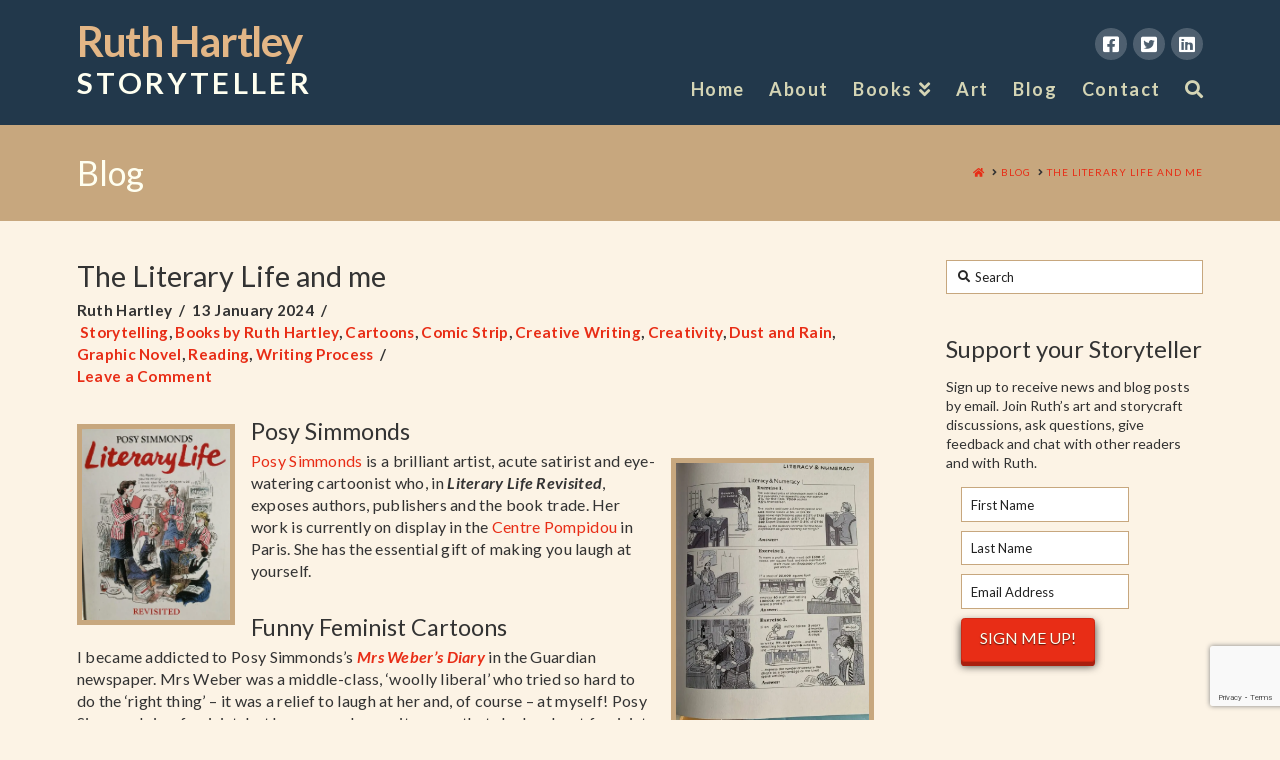

--- FILE ---
content_type: text/html; charset=UTF-8
request_url: https://ruthhartley.com/the-literary-life-and-me/
body_size: 23885
content:
<!DOCTYPE html>
<html class="no-js" lang="en-GB">
<head>
<meta charset="UTF-8">
<meta name="viewport" content="width=device-width, initial-scale=1.0">
<link rel="pingback" href="https://ruthhartley.com/xmlrpc.php">
<meta name='robots' content='index, follow, max-image-preview:large, max-snippet:-1, max-video-preview:-1' />

	<!-- This site is optimized with the Yoast SEO plugin v21.2 - https://yoast.com/wordpress/plugins/seo/ -->
	<title>The Literary Life and me - Ruth Hartley</title>
	<meta name="description" content="Posy Simmonds is a brilliant artist, acute satirist and eye-watering good cartoonist who in Literary Life Revisited exposes authors, publishers and the book trade." />
	<link rel="canonical" href="https://ruthhartley.com/the-literary-life-and-me/" />
	<meta property="og:locale" content="en_GB" />
	<meta property="og:type" content="article" />
	<meta property="og:title" content="The Literary Life and me - Ruth Hartley" />
	<meta property="og:description" content="Posy Simmonds is a brilliant artist, acute satirist and eye-watering good cartoonist who in Literary Life Revisited exposes authors, publishers and the book trade." />
	<meta property="og:url" content="https://ruthhartley.com/the-literary-life-and-me/" />
	<meta property="og:site_name" content="Ruth Hartley" />
	<meta property="article:publisher" content="https://www.facebook.com/ruthhartley.author/" />
	<meta property="article:published_time" content="2024-01-13T10:31:32+00:00" />
	<meta property="article:modified_time" content="2024-01-13T10:31:34+00:00" />
	<meta property="og:image" content="https://ruthhartley.com/wp-content/uploads/2024/01/23.12.23-PosyLiterary-Life-657x850.jpg" />
	<meta name="author" content="Ruth Hartley" />
	<meta name="twitter:card" content="summary_large_image" />
	<meta name="twitter:creator" content="@ruthhartley9" />
	<meta name="twitter:site" content="@ruthhartley9" />
	<meta name="twitter:label1" content="Written by" />
	<meta name="twitter:data1" content="Ruth Hartley" />
	<meta name="twitter:label2" content="Estimated reading time" />
	<meta name="twitter:data2" content="4 minutes" />
	<script type="application/ld+json" class="yoast-schema-graph">{"@context":"https://schema.org","@graph":[{"@type":"WebPage","@id":"https://ruthhartley.com/the-literary-life-and-me/","url":"https://ruthhartley.com/the-literary-life-and-me/","name":"The Literary Life and me - Ruth Hartley","isPartOf":{"@id":"https://ruthhartley.com/#website"},"primaryImageOfPage":{"@id":"https://ruthhartley.com/the-literary-life-and-me/#primaryimage"},"image":{"@id":"https://ruthhartley.com/the-literary-life-and-me/#primaryimage"},"thumbnailUrl":"https://ruthhartley.com/wp-content/uploads/2024/01/23.12.23-PosyLiterary-Life-657x850.jpg","datePublished":"2024-01-13T10:31:32+00:00","dateModified":"2024-01-13T10:31:34+00:00","author":{"@id":"https://ruthhartley.com/#/schema/person/2beceba09eaed79db8fad81b0cf5f61d"},"description":"Posy Simmonds is a brilliant artist, acute satirist and eye-watering good cartoonist who in Literary Life Revisited exposes authors, publishers and the book trade.","breadcrumb":{"@id":"https://ruthhartley.com/the-literary-life-and-me/#breadcrumb"},"inLanguage":"en-GB","potentialAction":[{"@type":"ReadAction","target":["https://ruthhartley.com/the-literary-life-and-me/"]}]},{"@type":"ImageObject","inLanguage":"en-GB","@id":"https://ruthhartley.com/the-literary-life-and-me/#primaryimage","url":"https://ruthhartley.com/wp-content/uploads/2024/01/23.12.23-PosyLiterary-Life.jpg","contentUrl":"https://ruthhartley.com/wp-content/uploads/2024/01/23.12.23-PosyLiterary-Life.jpg","width":1467,"height":1898},{"@type":"BreadcrumbList","@id":"https://ruthhartley.com/the-literary-life-and-me/#breadcrumb","itemListElement":[{"@type":"ListItem","position":1,"name":"Home","item":"https://ruthhartley.com/"},{"@type":"ListItem","position":2,"name":"Blog","item":"https://ruthhartley.com/blog/"},{"@type":"ListItem","position":3,"name":"The Literary Life and me"}]},{"@type":"WebSite","@id":"https://ruthhartley.com/#website","url":"https://ruthhartley.com/","name":"Ruth Hartley","description":"STORYTELLER","potentialAction":[{"@type":"SearchAction","target":{"@type":"EntryPoint","urlTemplate":"https://ruthhartley.com/?s={search_term_string}"},"query-input":"required name=search_term_string"}],"inLanguage":"en-GB"},{"@type":"Person","@id":"https://ruthhartley.com/#/schema/person/2beceba09eaed79db8fad81b0cf5f61d","name":"Ruth Hartley","image":{"@type":"ImageObject","inLanguage":"en-GB","@id":"https://ruthhartley.com/#/schema/person/image/","url":"https://secure.gravatar.com/avatar/0d9f8bbf91bce42223a4cd655e50a800?s=96&d=mm&r=g","contentUrl":"https://secure.gravatar.com/avatar/0d9f8bbf91bce42223a4cd655e50a800?s=96&d=mm&r=g","caption":"Ruth Hartley"}}]}</script>
	<!-- / Yoast SEO plugin. -->


<link rel='dns-prefetch' href='//cdn.iubenda.com' />
<link rel='dns-prefetch' href='//secure.gravatar.com' />
<link rel='dns-prefetch' href='//www.googletagmanager.com' />
<link rel='dns-prefetch' href='//stats.wp.com' />
<link rel='dns-prefetch' href='//v0.wordpress.com' />
<link rel="alternate" type="application/rss+xml" title="Ruth Hartley &raquo; Feed" href="https://ruthhartley.com/feed/" />
<link rel="alternate" type="application/rss+xml" title="Ruth Hartley &raquo; Comments Feed" href="https://ruthhartley.com/comments/feed/" />
<link rel="alternate" type="application/rss+xml" title="Ruth Hartley &raquo; The Literary Life and me Comments Feed" href="https://ruthhartley.com/the-literary-life-and-me/feed/" />
<script type="text/javascript">
window._wpemojiSettings = {"baseUrl":"https:\/\/s.w.org\/images\/core\/emoji\/14.0.0\/72x72\/","ext":".png","svgUrl":"https:\/\/s.w.org\/images\/core\/emoji\/14.0.0\/svg\/","svgExt":".svg","source":{"concatemoji":"https:\/\/ruthhartley.com\/wp-includes\/js\/wp-emoji-release.min.js?ver=6.3.7"}};
/*! This file is auto-generated */
!function(i,n){var o,s,e;function c(e){try{var t={supportTests:e,timestamp:(new Date).valueOf()};sessionStorage.setItem(o,JSON.stringify(t))}catch(e){}}function p(e,t,n){e.clearRect(0,0,e.canvas.width,e.canvas.height),e.fillText(t,0,0);var t=new Uint32Array(e.getImageData(0,0,e.canvas.width,e.canvas.height).data),r=(e.clearRect(0,0,e.canvas.width,e.canvas.height),e.fillText(n,0,0),new Uint32Array(e.getImageData(0,0,e.canvas.width,e.canvas.height).data));return t.every(function(e,t){return e===r[t]})}function u(e,t,n){switch(t){case"flag":return n(e,"\ud83c\udff3\ufe0f\u200d\u26a7\ufe0f","\ud83c\udff3\ufe0f\u200b\u26a7\ufe0f")?!1:!n(e,"\ud83c\uddfa\ud83c\uddf3","\ud83c\uddfa\u200b\ud83c\uddf3")&&!n(e,"\ud83c\udff4\udb40\udc67\udb40\udc62\udb40\udc65\udb40\udc6e\udb40\udc67\udb40\udc7f","\ud83c\udff4\u200b\udb40\udc67\u200b\udb40\udc62\u200b\udb40\udc65\u200b\udb40\udc6e\u200b\udb40\udc67\u200b\udb40\udc7f");case"emoji":return!n(e,"\ud83e\udef1\ud83c\udffb\u200d\ud83e\udef2\ud83c\udfff","\ud83e\udef1\ud83c\udffb\u200b\ud83e\udef2\ud83c\udfff")}return!1}function f(e,t,n){var r="undefined"!=typeof WorkerGlobalScope&&self instanceof WorkerGlobalScope?new OffscreenCanvas(300,150):i.createElement("canvas"),a=r.getContext("2d",{willReadFrequently:!0}),o=(a.textBaseline="top",a.font="600 32px Arial",{});return e.forEach(function(e){o[e]=t(a,e,n)}),o}function t(e){var t=i.createElement("script");t.src=e,t.defer=!0,i.head.appendChild(t)}"undefined"!=typeof Promise&&(o="wpEmojiSettingsSupports",s=["flag","emoji"],n.supports={everything:!0,everythingExceptFlag:!0},e=new Promise(function(e){i.addEventListener("DOMContentLoaded",e,{once:!0})}),new Promise(function(t){var n=function(){try{var e=JSON.parse(sessionStorage.getItem(o));if("object"==typeof e&&"number"==typeof e.timestamp&&(new Date).valueOf()<e.timestamp+604800&&"object"==typeof e.supportTests)return e.supportTests}catch(e){}return null}();if(!n){if("undefined"!=typeof Worker&&"undefined"!=typeof OffscreenCanvas&&"undefined"!=typeof URL&&URL.createObjectURL&&"undefined"!=typeof Blob)try{var e="postMessage("+f.toString()+"("+[JSON.stringify(s),u.toString(),p.toString()].join(",")+"));",r=new Blob([e],{type:"text/javascript"}),a=new Worker(URL.createObjectURL(r),{name:"wpTestEmojiSupports"});return void(a.onmessage=function(e){c(n=e.data),a.terminate(),t(n)})}catch(e){}c(n=f(s,u,p))}t(n)}).then(function(e){for(var t in e)n.supports[t]=e[t],n.supports.everything=n.supports.everything&&n.supports[t],"flag"!==t&&(n.supports.everythingExceptFlag=n.supports.everythingExceptFlag&&n.supports[t]);n.supports.everythingExceptFlag=n.supports.everythingExceptFlag&&!n.supports.flag,n.DOMReady=!1,n.readyCallback=function(){n.DOMReady=!0}}).then(function(){return e}).then(function(){var e;n.supports.everything||(n.readyCallback(),(e=n.source||{}).concatemoji?t(e.concatemoji):e.wpemoji&&e.twemoji&&(t(e.twemoji),t(e.wpemoji)))}))}((window,document),window._wpemojiSettings);
</script>
<style type="text/css">
img.wp-smiley,
img.emoji {
	display: inline !important;
	border: none !important;
	box-shadow: none !important;
	height: 1em !important;
	width: 1em !important;
	margin: 0 0.07em !important;
	vertical-align: -0.1em !important;
	background: none !important;
	padding: 0 !important;
}
</style>
	<link rel='stylesheet' id='wp-block-library-css' href='https://ruthhartley.com/wp-includes/css/dist/block-library/style.min.css?ver=6.3.7' type='text/css' media='all' />
<style id='wp-block-library-inline-css' type='text/css'>
.has-text-align-justify{text-align:justify;}
</style>
<style id='wp-block-library-theme-inline-css' type='text/css'>
.wp-block-audio figcaption{color:#555;font-size:13px;text-align:center}.is-dark-theme .wp-block-audio figcaption{color:hsla(0,0%,100%,.65)}.wp-block-audio{margin:0 0 1em}.wp-block-code{border:1px solid #ccc;border-radius:4px;font-family:Menlo,Consolas,monaco,monospace;padding:.8em 1em}.wp-block-embed figcaption{color:#555;font-size:13px;text-align:center}.is-dark-theme .wp-block-embed figcaption{color:hsla(0,0%,100%,.65)}.wp-block-embed{margin:0 0 1em}.blocks-gallery-caption{color:#555;font-size:13px;text-align:center}.is-dark-theme .blocks-gallery-caption{color:hsla(0,0%,100%,.65)}.wp-block-image figcaption{color:#555;font-size:13px;text-align:center}.is-dark-theme .wp-block-image figcaption{color:hsla(0,0%,100%,.65)}.wp-block-image{margin:0 0 1em}.wp-block-pullquote{border-bottom:4px solid;border-top:4px solid;color:currentColor;margin-bottom:1.75em}.wp-block-pullquote cite,.wp-block-pullquote footer,.wp-block-pullquote__citation{color:currentColor;font-size:.8125em;font-style:normal;text-transform:uppercase}.wp-block-quote{border-left:.25em solid;margin:0 0 1.75em;padding-left:1em}.wp-block-quote cite,.wp-block-quote footer{color:currentColor;font-size:.8125em;font-style:normal;position:relative}.wp-block-quote.has-text-align-right{border-left:none;border-right:.25em solid;padding-left:0;padding-right:1em}.wp-block-quote.has-text-align-center{border:none;padding-left:0}.wp-block-quote.is-large,.wp-block-quote.is-style-large,.wp-block-quote.is-style-plain{border:none}.wp-block-search .wp-block-search__label{font-weight:700}.wp-block-search__button{border:1px solid #ccc;padding:.375em .625em}:where(.wp-block-group.has-background){padding:1.25em 2.375em}.wp-block-separator.has-css-opacity{opacity:.4}.wp-block-separator{border:none;border-bottom:2px solid;margin-left:auto;margin-right:auto}.wp-block-separator.has-alpha-channel-opacity{opacity:1}.wp-block-separator:not(.is-style-wide):not(.is-style-dots){width:100px}.wp-block-separator.has-background:not(.is-style-dots){border-bottom:none;height:1px}.wp-block-separator.has-background:not(.is-style-wide):not(.is-style-dots){height:2px}.wp-block-table{margin:0 0 1em}.wp-block-table td,.wp-block-table th{word-break:normal}.wp-block-table figcaption{color:#555;font-size:13px;text-align:center}.is-dark-theme .wp-block-table figcaption{color:hsla(0,0%,100%,.65)}.wp-block-video figcaption{color:#555;font-size:13px;text-align:center}.is-dark-theme .wp-block-video figcaption{color:hsla(0,0%,100%,.65)}.wp-block-video{margin:0 0 1em}.wp-block-template-part.has-background{margin-bottom:0;margin-top:0;padding:1.25em 2.375em}
</style>
<link rel='stylesheet' id='mediaelement-css' href='https://ruthhartley.com/wp-includes/js/mediaelement/mediaelementplayer-legacy.min.css?ver=4.2.17' type='text/css' media='all' />
<link rel='stylesheet' id='wp-mediaelement-css' href='https://ruthhartley.com/wp-includes/js/mediaelement/wp-mediaelement.min.css?ver=6.3.7' type='text/css' media='all' />
<style id='classic-theme-styles-inline-css' type='text/css'>
/*! This file is auto-generated */
.wp-block-button__link{color:#fff;background-color:#32373c;border-radius:9999px;box-shadow:none;text-decoration:none;padding:calc(.667em + 2px) calc(1.333em + 2px);font-size:1.125em}.wp-block-file__button{background:#32373c;color:#fff;text-decoration:none}
</style>
<style id='global-styles-inline-css' type='text/css'>
body{--wp--preset--color--black: #000000;--wp--preset--color--cyan-bluish-gray: #abb8c3;--wp--preset--color--white: #ffffff;--wp--preset--color--pale-pink: #f78da7;--wp--preset--color--vivid-red: #cf2e2e;--wp--preset--color--luminous-vivid-orange: #ff6900;--wp--preset--color--luminous-vivid-amber: #fcb900;--wp--preset--color--light-green-cyan: #7bdcb5;--wp--preset--color--vivid-green-cyan: #00d084;--wp--preset--color--pale-cyan-blue: #8ed1fc;--wp--preset--color--vivid-cyan-blue: #0693e3;--wp--preset--color--vivid-purple: #9b51e0;--wp--preset--gradient--vivid-cyan-blue-to-vivid-purple: linear-gradient(135deg,rgba(6,147,227,1) 0%,rgb(155,81,224) 100%);--wp--preset--gradient--light-green-cyan-to-vivid-green-cyan: linear-gradient(135deg,rgb(122,220,180) 0%,rgb(0,208,130) 100%);--wp--preset--gradient--luminous-vivid-amber-to-luminous-vivid-orange: linear-gradient(135deg,rgba(252,185,0,1) 0%,rgba(255,105,0,1) 100%);--wp--preset--gradient--luminous-vivid-orange-to-vivid-red: linear-gradient(135deg,rgba(255,105,0,1) 0%,rgb(207,46,46) 100%);--wp--preset--gradient--very-light-gray-to-cyan-bluish-gray: linear-gradient(135deg,rgb(238,238,238) 0%,rgb(169,184,195) 100%);--wp--preset--gradient--cool-to-warm-spectrum: linear-gradient(135deg,rgb(74,234,220) 0%,rgb(151,120,209) 20%,rgb(207,42,186) 40%,rgb(238,44,130) 60%,rgb(251,105,98) 80%,rgb(254,248,76) 100%);--wp--preset--gradient--blush-light-purple: linear-gradient(135deg,rgb(255,206,236) 0%,rgb(152,150,240) 100%);--wp--preset--gradient--blush-bordeaux: linear-gradient(135deg,rgb(254,205,165) 0%,rgb(254,45,45) 50%,rgb(107,0,62) 100%);--wp--preset--gradient--luminous-dusk: linear-gradient(135deg,rgb(255,203,112) 0%,rgb(199,81,192) 50%,rgb(65,88,208) 100%);--wp--preset--gradient--pale-ocean: linear-gradient(135deg,rgb(255,245,203) 0%,rgb(182,227,212) 50%,rgb(51,167,181) 100%);--wp--preset--gradient--electric-grass: linear-gradient(135deg,rgb(202,248,128) 0%,rgb(113,206,126) 100%);--wp--preset--gradient--midnight: linear-gradient(135deg,rgb(2,3,129) 0%,rgb(40,116,252) 100%);--wp--preset--font-size--small: 13px;--wp--preset--font-size--medium: 20px;--wp--preset--font-size--large: 36px;--wp--preset--font-size--x-large: 42px;--wp--preset--spacing--20: 0.44rem;--wp--preset--spacing--30: 0.67rem;--wp--preset--spacing--40: 1rem;--wp--preset--spacing--50: 1.5rem;--wp--preset--spacing--60: 2.25rem;--wp--preset--spacing--70: 3.38rem;--wp--preset--spacing--80: 5.06rem;--wp--preset--shadow--natural: 6px 6px 9px rgba(0, 0, 0, 0.2);--wp--preset--shadow--deep: 12px 12px 50px rgba(0, 0, 0, 0.4);--wp--preset--shadow--sharp: 6px 6px 0px rgba(0, 0, 0, 0.2);--wp--preset--shadow--outlined: 6px 6px 0px -3px rgba(255, 255, 255, 1), 6px 6px rgba(0, 0, 0, 1);--wp--preset--shadow--crisp: 6px 6px 0px rgba(0, 0, 0, 1);}:where(.is-layout-flex){gap: 0.5em;}:where(.is-layout-grid){gap: 0.5em;}body .is-layout-flow > .alignleft{float: left;margin-inline-start: 0;margin-inline-end: 2em;}body .is-layout-flow > .alignright{float: right;margin-inline-start: 2em;margin-inline-end: 0;}body .is-layout-flow > .aligncenter{margin-left: auto !important;margin-right: auto !important;}body .is-layout-constrained > .alignleft{float: left;margin-inline-start: 0;margin-inline-end: 2em;}body .is-layout-constrained > .alignright{float: right;margin-inline-start: 2em;margin-inline-end: 0;}body .is-layout-constrained > .aligncenter{margin-left: auto !important;margin-right: auto !important;}body .is-layout-constrained > :where(:not(.alignleft):not(.alignright):not(.alignfull)){max-width: var(--wp--style--global--content-size);margin-left: auto !important;margin-right: auto !important;}body .is-layout-constrained > .alignwide{max-width: var(--wp--style--global--wide-size);}body .is-layout-flex{display: flex;}body .is-layout-flex{flex-wrap: wrap;align-items: center;}body .is-layout-flex > *{margin: 0;}body .is-layout-grid{display: grid;}body .is-layout-grid > *{margin: 0;}:where(.wp-block-columns.is-layout-flex){gap: 2em;}:where(.wp-block-columns.is-layout-grid){gap: 2em;}:where(.wp-block-post-template.is-layout-flex){gap: 1.25em;}:where(.wp-block-post-template.is-layout-grid){gap: 1.25em;}.has-black-color{color: var(--wp--preset--color--black) !important;}.has-cyan-bluish-gray-color{color: var(--wp--preset--color--cyan-bluish-gray) !important;}.has-white-color{color: var(--wp--preset--color--white) !important;}.has-pale-pink-color{color: var(--wp--preset--color--pale-pink) !important;}.has-vivid-red-color{color: var(--wp--preset--color--vivid-red) !important;}.has-luminous-vivid-orange-color{color: var(--wp--preset--color--luminous-vivid-orange) !important;}.has-luminous-vivid-amber-color{color: var(--wp--preset--color--luminous-vivid-amber) !important;}.has-light-green-cyan-color{color: var(--wp--preset--color--light-green-cyan) !important;}.has-vivid-green-cyan-color{color: var(--wp--preset--color--vivid-green-cyan) !important;}.has-pale-cyan-blue-color{color: var(--wp--preset--color--pale-cyan-blue) !important;}.has-vivid-cyan-blue-color{color: var(--wp--preset--color--vivid-cyan-blue) !important;}.has-vivid-purple-color{color: var(--wp--preset--color--vivid-purple) !important;}.has-black-background-color{background-color: var(--wp--preset--color--black) !important;}.has-cyan-bluish-gray-background-color{background-color: var(--wp--preset--color--cyan-bluish-gray) !important;}.has-white-background-color{background-color: var(--wp--preset--color--white) !important;}.has-pale-pink-background-color{background-color: var(--wp--preset--color--pale-pink) !important;}.has-vivid-red-background-color{background-color: var(--wp--preset--color--vivid-red) !important;}.has-luminous-vivid-orange-background-color{background-color: var(--wp--preset--color--luminous-vivid-orange) !important;}.has-luminous-vivid-amber-background-color{background-color: var(--wp--preset--color--luminous-vivid-amber) !important;}.has-light-green-cyan-background-color{background-color: var(--wp--preset--color--light-green-cyan) !important;}.has-vivid-green-cyan-background-color{background-color: var(--wp--preset--color--vivid-green-cyan) !important;}.has-pale-cyan-blue-background-color{background-color: var(--wp--preset--color--pale-cyan-blue) !important;}.has-vivid-cyan-blue-background-color{background-color: var(--wp--preset--color--vivid-cyan-blue) !important;}.has-vivid-purple-background-color{background-color: var(--wp--preset--color--vivid-purple) !important;}.has-black-border-color{border-color: var(--wp--preset--color--black) !important;}.has-cyan-bluish-gray-border-color{border-color: var(--wp--preset--color--cyan-bluish-gray) !important;}.has-white-border-color{border-color: var(--wp--preset--color--white) !important;}.has-pale-pink-border-color{border-color: var(--wp--preset--color--pale-pink) !important;}.has-vivid-red-border-color{border-color: var(--wp--preset--color--vivid-red) !important;}.has-luminous-vivid-orange-border-color{border-color: var(--wp--preset--color--luminous-vivid-orange) !important;}.has-luminous-vivid-amber-border-color{border-color: var(--wp--preset--color--luminous-vivid-amber) !important;}.has-light-green-cyan-border-color{border-color: var(--wp--preset--color--light-green-cyan) !important;}.has-vivid-green-cyan-border-color{border-color: var(--wp--preset--color--vivid-green-cyan) !important;}.has-pale-cyan-blue-border-color{border-color: var(--wp--preset--color--pale-cyan-blue) !important;}.has-vivid-cyan-blue-border-color{border-color: var(--wp--preset--color--vivid-cyan-blue) !important;}.has-vivid-purple-border-color{border-color: var(--wp--preset--color--vivid-purple) !important;}.has-vivid-cyan-blue-to-vivid-purple-gradient-background{background: var(--wp--preset--gradient--vivid-cyan-blue-to-vivid-purple) !important;}.has-light-green-cyan-to-vivid-green-cyan-gradient-background{background: var(--wp--preset--gradient--light-green-cyan-to-vivid-green-cyan) !important;}.has-luminous-vivid-amber-to-luminous-vivid-orange-gradient-background{background: var(--wp--preset--gradient--luminous-vivid-amber-to-luminous-vivid-orange) !important;}.has-luminous-vivid-orange-to-vivid-red-gradient-background{background: var(--wp--preset--gradient--luminous-vivid-orange-to-vivid-red) !important;}.has-very-light-gray-to-cyan-bluish-gray-gradient-background{background: var(--wp--preset--gradient--very-light-gray-to-cyan-bluish-gray) !important;}.has-cool-to-warm-spectrum-gradient-background{background: var(--wp--preset--gradient--cool-to-warm-spectrum) !important;}.has-blush-light-purple-gradient-background{background: var(--wp--preset--gradient--blush-light-purple) !important;}.has-blush-bordeaux-gradient-background{background: var(--wp--preset--gradient--blush-bordeaux) !important;}.has-luminous-dusk-gradient-background{background: var(--wp--preset--gradient--luminous-dusk) !important;}.has-pale-ocean-gradient-background{background: var(--wp--preset--gradient--pale-ocean) !important;}.has-electric-grass-gradient-background{background: var(--wp--preset--gradient--electric-grass) !important;}.has-midnight-gradient-background{background: var(--wp--preset--gradient--midnight) !important;}.has-small-font-size{font-size: var(--wp--preset--font-size--small) !important;}.has-medium-font-size{font-size: var(--wp--preset--font-size--medium) !important;}.has-large-font-size{font-size: var(--wp--preset--font-size--large) !important;}.has-x-large-font-size{font-size: var(--wp--preset--font-size--x-large) !important;}
.wp-block-navigation a:where(:not(.wp-element-button)){color: inherit;}
:where(.wp-block-post-template.is-layout-flex){gap: 1.25em;}:where(.wp-block-post-template.is-layout-grid){gap: 1.25em;}
:where(.wp-block-columns.is-layout-flex){gap: 2em;}:where(.wp-block-columns.is-layout-grid){gap: 2em;}
.wp-block-pullquote{font-size: 1.5em;line-height: 1.6;}
</style>
<link rel='stylesheet' id='x-stack-css' href='https://ruthhartley.com/wp-content/themes/x/framework/dist/css/site/stacks/renew.css?ver=10.3.9' type='text/css' media='all' />
<link rel='stylesheet' id='x-child-css' href='https://ruthhartley.com/wp-content/themes/x-child/style.css?ver=10.3.9' type='text/css' media='all' />
<style id='cs-inline-css' type='text/css'>
@media (min-width:1200px){.x-hide-xl{display:none !important;}}@media (min-width:979px) and (max-width:1199.98px){.x-hide-lg{display:none !important;}}@media (min-width:767px) and (max-width:978.98px){.x-hide-md{display:none !important;}}@media (min-width:480px) and (max-width:766.98px){.x-hide-sm{display:none !important;}}@media (max-width:479.98px){.x-hide-xs{display:none !important;}} a,h1 a:hover,h2 a:hover,h3 a:hover,h4 a:hover,h5 a:hover,h6 a:hover,.x-comment-time:hover,#reply-title small a,.comment-reply-link:hover,.x-comment-author a:hover,.x-recent-posts a:hover .h-recent-posts{color:rgb(232,45,22);}a:hover,#reply-title small a:hover{color:rgb(129,18,17);}.entry-title:before{color:#dddddd;}a.x-img-thumbnail:hover,li.bypostauthor > article.comment{border-color:rgb(232,45,22);}.flex-direction-nav a,.flex-control-nav a:hover,.flex-control-nav a.flex-active,.x-dropcap,.x-skill-bar .bar,.x-pricing-column.featured h2,.h-comments-title small,.x-pagination a:hover,.woocommerce-pagination a:hover,.x-entry-share .x-share:hover,.entry-thumb,.widget_tag_cloud .tagcloud a:hover,.widget_product_tag_cloud .tagcloud a:hover,.x-highlight,.x-recent-posts .x-recent-posts-img:after,.x-portfolio-filters{background-color:rgb(232,45,22);}.x-portfolio-filters:hover{background-color:rgb(129,18,17);}.x-main{width:calc(74% - 3.20197%);}.x-sidebar{width:calc(100% - 3.20197% - 74%);}.h-landmark{font-weight:400;}.x-comment-author a{color:rgb(0,0,0);}.x-comment-author a,.comment-form-author label,.comment-form-email label,.comment-form-url label,.comment-form-rating label,.comment-form-comment label,.widget_calendar #wp-calendar caption,.widget_calendar #wp-calendar th,.x-accordion-heading .x-accordion-toggle,.x-nav-tabs > li > a:hover,.x-nav-tabs > .active > a,.x-nav-tabs > .active > a:hover{color:rgb(51,51,51);}.widget_calendar #wp-calendar th{border-bottom-color:rgb(51,51,51);}.x-pagination span.current,.woocommerce-pagination span[aria-current],.x-portfolio-filters-menu,.widget_tag_cloud .tagcloud a,.h-feature-headline span i,.widget_price_filter .ui-slider .ui-slider-handle{background-color:rgb(51,51,51);}@media (max-width:978.98px){}html{font-size:14px;}@media (min-width:479px){html{font-size:14px;}}@media (min-width:766px){html{font-size:14px;}}@media (min-width:978px){html{font-size:14px;}}@media (min-width:1199px){html{font-size:14px;}}body{font-style:normal;font-weight:400;color:rgb(0,0,0);background-color:rgb(252,243,229);}.w-b{font-weight:400 !important;}h1,h2,h3,h4,h5,h6,.h1,.h2,.h3,.h4,.h5,.h6{font-family:"Lato",sans-serif;font-style:normal;font-weight:400;}h1,.h1{letter-spacing:0em;}h2,.h2{letter-spacing:0em;}h3,.h3{letter-spacing:0em;}h4,.h4{letter-spacing:0em;}h5,.h5{letter-spacing:0em;}h6,.h6{letter-spacing:0em;}.w-h{font-weight:400 !important;}.x-container.width{width:88%;}.x-container.max{max-width:1200px;}.x-bar-content.x-container.width{flex-basis:88%;}.x-main.full{float:none;display:block;width:auto;}@media (max-width:978.98px){.x-main.full,.x-main.left,.x-main.right,.x-sidebar.left,.x-sidebar.right{float:none;display:block;width:auto !important;}}.entry-header,.entry-content{font-size:1rem;}body,input,button,select,textarea{font-family:"Lato",sans-serif;}h1,h2,h3,h4,h5,h6,.h1,.h2,.h3,.h4,.h5,.h6,h1 a,h2 a,h3 a,h4 a,h5 a,h6 a,.h1 a,.h2 a,.h3 a,.h4 a,.h5 a,.h6 a,blockquote{color:rgb(51,51,51);}.cfc-h-tx{color:rgb(51,51,51) !important;}.cfc-h-bd{border-color:rgb(51,51,51) !important;}.cfc-h-bg{background-color:rgb(51,51,51) !important;}.cfc-b-tx{color:rgb(0,0,0) !important;}.cfc-b-bd{border-color:rgb(0,0,0) !important;}.cfc-b-bg{background-color:rgb(0,0,0) !important;}.x-btn,.button,[type="submit"]{color:rgb(255,255,240);border-color:rgb(205,39,19);background-color:rgb(232,45,22);margin-bottom:0.25em;text-shadow:0 0.075em 0.075em rgba(0,0,0,0.5);box-shadow:0 0.25em 0 0 rgb(169,31,15),0 4px 9px rgba(0,0,0,0.75);border-radius:0.25em;}.x-btn:hover,.button:hover,[type="submit"]:hover{color:rgb(255,255,248);border-color:rgb(187,35,17);background-color:rgb(214,41,20);margin-bottom:0.25em;text-shadow:0 0.075em 0.075em rgba(0,0,0,0.5);box-shadow:0 0.25em 0 0 rgb(144,33,14),0 4px 9px rgba(0,0,0,0.75);}.x-btn.x-btn-real,.x-btn.x-btn-real:hover{margin-bottom:0.25em;text-shadow:0 0.075em 0.075em rgba(0,0,0,0.65);}.x-btn.x-btn-real{box-shadow:0 0.25em 0 0 rgb(169,31,15),0 4px 9px rgba(0,0,0,0.75);}.x-btn.x-btn-real:hover{box-shadow:0 0.25em 0 0 rgb(144,33,14),0 4px 9px rgba(0,0,0,0.75);}.x-btn.x-btn-flat,.x-btn.x-btn-flat:hover{margin-bottom:0;text-shadow:0 0.075em 0.075em rgba(0,0,0,0.65);box-shadow:none;}.x-btn.x-btn-transparent,.x-btn.x-btn-transparent:hover{margin-bottom:0;border-width:3px;text-shadow:none;text-transform:uppercase;background-color:transparent;box-shadow:none;}.x-topbar .p-info,.x-topbar .p-info a,.x-topbar .x-social-global a{color:#ffffff;}.x-topbar .p-info a:hover{color:#959baf;}.x-topbar{background-color:rgb(24,39,63);}.x-navbar .desktop .x-nav > li:before{padding-top:80px;}.x-navbar .desktop .x-nav > li > a,.x-navbar .desktop .sub-menu li > a,.x-navbar .mobile .x-nav li a{color:rgb(213,213,181);}.x-navbar .desktop .x-nav > li > a:hover,.x-navbar .desktop .x-nav > .x-active > a,.x-navbar .desktop .x-nav > .current-menu-item > a,.x-navbar .desktop .sub-menu li > a:hover,.x-navbar .desktop .sub-menu li.x-active > a,.x-navbar .desktop .sub-menu li.current-menu-item > a,.x-navbar .desktop .x-nav .x-megamenu > .sub-menu > li > a,.x-navbar .mobile .x-nav li > a:hover,.x-navbar .mobile .x-nav li.x-active > a,.x-navbar .mobile .x-nav li.current-menu-item > a{color:rgb(255,255,240);}.x-btn-navbar,.x-btn-navbar:hover{color:#ffffff;}.x-navbar .desktop .sub-menu li:before,.x-navbar .desktop .sub-menu li:after{background-color:rgb(213,213,181);}.x-navbar,.x-navbar .sub-menu{background-color:rgb(34,56,75) !important;}.x-btn-navbar,.x-btn-navbar.collapsed:hover{background-color:#476481;}.x-btn-navbar.collapsed{background-color:#3e5771;}.x-navbar .desktop .x-nav > li > a:hover > span,.x-navbar .desktop .x-nav > li.x-active > a > span,.x-navbar .desktop .x-nav > li.current-menu-item > a > span{box-shadow:0 2px 0 0 rgb(255,255,240);}.x-navbar .desktop .x-nav > li > a{height:125px;padding-top:80px;}.x-navbar .desktop .x-nav > li ul{top:125px;}.x-colophon.bottom{background-color:rgb(34,56,75);}.x-colophon.bottom,.x-colophon.bottom a,.x-colophon.bottom .x-social-global a{color:#ffffff;}.x-navbar-inner{min-height:125px;}.x-brand{margin-top:20px;font-family:inherit;font-size:42px;font-style:normal;font-weight:700;letter-spacing:-0.03em;color:rgb(227,182,134);}.x-brand:hover,.x-brand:focus{color:rgb(227,182,134);}.x-brand img{width:calc(px / 2);}.x-navbar .x-nav-wrap .x-nav > li > a{font-family:inherit;font-style:normal;font-weight:700;letter-spacing:0.085em;}.x-navbar .desktop .x-nav > li > a{font-size:18px;}.x-navbar .desktop .x-nav > li > a:not(.x-btn-navbar-woocommerce){padding-left:13px;padding-right:13px;}.x-navbar .desktop .x-nav > li > a > span{margin-right:-0.085em;}.x-btn-navbar{margin-top:20px;}.x-btn-navbar,.x-btn-navbar.collapsed{font-size:24px;}@media (max-width:979px){.x-widgetbar{left:0;right:0;}}.x-colophon.bottom{background-color:rgb(34,56,75);}.x-colophon.bottom,.x-colophon.bottom a,.x-colophon.bottom .x-social-global a{color:#ffffff;}.bg .mejs-container,.x-video .mejs-container{position:unset !important;} @font-face{font-family:'FontAwesomePro';font-style:normal;font-weight:900;font-display:block;src:url('https://ruthhartley.com/wp-content/plugins/cornerstone/assets/fonts/fa-solid-900.woff2') format('woff2'),url('https://ruthhartley.com/wp-content/plugins/cornerstone/assets/fonts/fa-solid-900.woff') format('woff'),url('https://ruthhartley.com/wp-content/plugins/cornerstone/assets/fonts/fa-solid-900.ttf') format('truetype');}[data-x-fa-pro-icon]{font-family:"FontAwesomePro" !important;}[data-x-fa-pro-icon]:before{content:attr(data-x-fa-pro-icon);}[data-x-icon],[data-x-icon-o],[data-x-icon-l],[data-x-icon-s],[data-x-icon-b],[data-x-fa-pro-icon],[class*="cs-fa-"]{display:inline-block;font-style:normal;font-weight:400;text-decoration:inherit;text-rendering:auto;-webkit-font-smoothing:antialiased;-moz-osx-font-smoothing:grayscale;}[data-x-icon].left,[data-x-icon-o].left,[data-x-icon-l].left,[data-x-icon-s].left,[data-x-icon-b].left,[data-x-fa-pro-icon].left,[class*="cs-fa-"].left{margin-right:0.5em;}[data-x-icon].right,[data-x-icon-o].right,[data-x-icon-l].right,[data-x-icon-s].right,[data-x-icon-b].right,[data-x-fa-pro-icon].right,[class*="cs-fa-"].right{margin-left:0.5em;}[data-x-icon]:before,[data-x-icon-o]:before,[data-x-icon-l]:before,[data-x-icon-s]:before,[data-x-icon-b]:before,[data-x-fa-pro-icon]:before,[class*="cs-fa-"]:before{line-height:1;}@font-face{font-family:'FontAwesome';font-style:normal;font-weight:900;font-display:block;src:url('https://ruthhartley.com/wp-content/plugins/cornerstone/assets/fonts/fa-solid-900.woff2') format('woff2'),url('https://ruthhartley.com/wp-content/plugins/cornerstone/assets/fonts/fa-solid-900.woff') format('woff'),url('https://ruthhartley.com/wp-content/plugins/cornerstone/assets/fonts/fa-solid-900.ttf') format('truetype');}[data-x-icon],[data-x-icon-s],[data-x-icon][class*="cs-fa-"]{font-family:"FontAwesome" !important;font-weight:900;}[data-x-icon]:before,[data-x-icon][class*="cs-fa-"]:before{content:attr(data-x-icon);}[data-x-icon-s]:before{content:attr(data-x-icon-s);}@font-face{font-family:'FontAwesomeBrands';font-style:normal;font-weight:normal;font-display:block;src:url('https://ruthhartley.com/wp-content/plugins/cornerstone/assets/fonts/fa-brands-400.woff2') format('woff2'),url('https://ruthhartley.com/wp-content/plugins/cornerstone/assets/fonts/fa-brands-400.woff') format('woff'),url('https://ruthhartley.com/wp-content/plugins/cornerstone/assets/fonts/fa-brands-400.ttf') format('truetype');}[data-x-icon-b]{font-family:"FontAwesomeBrands" !important;}[data-x-icon-b]:before{content:attr(data-x-icon-b);}
</style>
<link rel='stylesheet' id='social-logos-css' href='https://ruthhartley.com/wp-content/plugins/jetpack/_inc/social-logos/social-logos.min.css?ver=12.6.3' type='text/css' media='all' />
<link rel='stylesheet' id='jetpack_css-css' href='https://ruthhartley.com/wp-content/plugins/jetpack/css/jetpack.css?ver=12.6.3' type='text/css' media='all' />
<script type='text/javascript' src='https://ruthhartley.com/wp-includes/js/jquery/jquery.min.js?ver=3.7.0' id='jquery-core-js'></script>
<script type='text/javascript' src='https://ruthhartley.com/wp-includes/js/jquery/jquery-migrate.min.js?ver=3.4.1' id='jquery-migrate-js'></script>

<script  type="text/javascript" class=" _iub_cs_skip" id="iubenda-head-inline-scripts-0" type="text/javascript">
var _iub = _iub || [];
_iub.csConfiguration = {"consentOnScroll":false,"whitelabel":false,"lang":"en","siteId":1291801,"countryDetection":true,"consentOnLinkAndButton":false,"consentOnElement":null,"perPurposeConsent":true,"googleAdditionalConsentMode":true,"cookiePolicyId":74550191, "banner":{ "acceptButtonDisplay":true,"customizeButtonDisplay":true,"rejectButtonDisplay":true }};
</script>
<script  type="text/javascript" charset="UTF-8" async="" class=" _iub_cs_skip" type='text/javascript' src='//cdn.iubenda.com/cs/iubenda_cs.js?ver=3.7.5' id='iubenda-head-scripts-0-js'></script>
<script type='text/javascript' src='https://ruthhartley.com/wp-content/themes/x-child/functions.js?v=170204&#038;ver=6.3.7' id='giw-js-js'></script>

<!-- Google tag (gtag.js) snippet added by Site Kit -->

<!-- Google Analytics snippet added by Site Kit -->
<script type='text/javascript' src='https://www.googletagmanager.com/gtag/js?id=GT-P36LJS3' id='google_gtagjs-js' async></script>
<script id="google_gtagjs-js-after" type="text/javascript">
window.dataLayer = window.dataLayer || [];function gtag(){dataLayer.push(arguments);}
gtag("set","linker",{"domains":["ruthhartley.com"]});
gtag("js", new Date());
gtag("set", "developer_id.dZTNiMT", true);
gtag("config", "GT-P36LJS3");
</script>

<!-- End Google tag (gtag.js) snippet added by Site Kit -->
<link rel="https://api.w.org/" href="https://ruthhartley.com/wp-json/" /><link rel="alternate" type="application/json" href="https://ruthhartley.com/wp-json/wp/v2/posts/19872" /><link rel='shortlink' href='https://wp.me/p87K8Y-5aw' />
<link rel="alternate" type="application/json+oembed" href="https://ruthhartley.com/wp-json/oembed/1.0/embed?url=https%3A%2F%2Fruthhartley.com%2Fthe-literary-life-and-me%2F" />
<link rel="alternate" type="text/xml+oembed" href="https://ruthhartley.com/wp-json/oembed/1.0/embed?url=https%3A%2F%2Fruthhartley.com%2Fthe-literary-life-and-me%2F&#038;format=xml" />
<meta name="generator" content="Site Kit by Google 1.142.0" /><script type="text/javascript">
(function(url){
	if(/(?:Chrome\/26\.0\.1410\.63 Safari\/537\.31|WordfenceTestMonBot)/.test(navigator.userAgent)){ return; }
	var addEvent = function(evt, handler) {
		if (window.addEventListener) {
			document.addEventListener(evt, handler, false);
		} else if (window.attachEvent) {
			document.attachEvent('on' + evt, handler);
		}
	};
	var removeEvent = function(evt, handler) {
		if (window.removeEventListener) {
			document.removeEventListener(evt, handler, false);
		} else if (window.detachEvent) {
			document.detachEvent('on' + evt, handler);
		}
	};
	var evts = 'contextmenu dblclick drag dragend dragenter dragleave dragover dragstart drop keydown keypress keyup mousedown mousemove mouseout mouseover mouseup mousewheel scroll'.split(' ');
	var logHuman = function() {
		if (window.wfLogHumanRan) { return; }
		window.wfLogHumanRan = true;
		var wfscr = document.createElement('script');
		wfscr.type = 'text/javascript';
		wfscr.async = true;
		wfscr.src = url + '&r=' + Math.random();
		(document.getElementsByTagName('head')[0]||document.getElementsByTagName('body')[0]).appendChild(wfscr);
		for (var i = 0; i < evts.length; i++) {
			removeEvent(evts[i], logHuman);
		}
	};
	for (var i = 0; i < evts.length; i++) {
		addEvent(evts[i], logHuman);
	}
})('//ruthhartley.com/?wordfence_lh=1&hid=50DD7E7344BFDAE280AD43E4459A0C87');
</script>	<style>img#wpstats{display:none}</style>
		<style type="text/css">.broken_link, a.broken_link {
	text-decoration: line-through;
}</style><style type="text/css">.removed_link, a.removed_link {
color: #944;
position: relative;
}
.removed_link:after, a.removed_link:after {
	content: "link obsolete";
	font-size: 0.85em;
	line-height:1em;
	background: url("https://via.placeholder.com/1x1/ffffff/ffffff") repeat;
	backround-color: white;
	position: absolute;
	display: none;
	top: -10px;
	left: 20px;
	padding: 4px;
	border: 1px solid #000;
	white-space: nowrap;
}
.removed_link:hover:after, a.removed_link:hover:after {
	display: block;
}</style>
<!-- Google Tag Manager snippet added by Site Kit -->
<script type="text/javascript">
			( function( w, d, s, l, i ) {
				w[l] = w[l] || [];
				w[l].push( {'gtm.start': new Date().getTime(), event: 'gtm.js'} );
				var f = d.getElementsByTagName( s )[0],
					j = d.createElement( s ), dl = l != 'dataLayer' ? '&l=' + l : '';
				j.async = true;
				j.src = 'https://www.googletagmanager.com/gtm.js?id=' + i + dl;
				f.parentNode.insertBefore( j, f );
			} )( window, document, 'script', 'dataLayer', 'GTM-WFNJDXJ' );
			
</script>

<!-- End Google Tag Manager snippet added by Site Kit -->
<style type="text/css" id="wp-custom-css">.dar-reviews-hide {
	display: none;
}</style><link href='https://fonts.googleapis.com/css?family=Questrial&display=swap' rel='stylesheet'><link rel="stylesheet" href="//fonts.googleapis.com/css?family=Lato:400,400i,700,700i&#038;subset=latin,latin-ext&#038;display=auto" type="text/css" media="all" crossorigin="anonymous" data-x-google-fonts></link></head>
<body class="post-template-default single single-post postid-19872 single-format-standard x-renew x-child-theme-active x-full-width-layout-active x-content-sidebar-active x-portfolio-meta-disabled x-navbar-static-active cornerstone-v7_3_9 x-v10_3_9">

  		<!-- Google Tag Manager (noscript) snippet added by Site Kit -->
		<noscript>
			<iframe src="https://www.googletagmanager.com/ns.html?id=GTM-WFNJDXJ" height="0" width="0" style="display:none;visibility:hidden"></iframe>
		</noscript>
		<!-- End Google Tag Manager (noscript) snippet added by Site Kit -->
		
  
  <div id="x-root" class="x-root">

    
    <div id="top" class="site">

    <header class="masthead masthead-inline" role="banner">


  <div class="x-navbar-wrap">
    <div class="x-navbar">
      <div class="x-navbar-inner">
        <div class="x-container max width">
          
<h1 class="visually-hidden">Ruth Hartley</h1>
<a href="https://ruthhartley.com/" class="x-brand text">
  Ruth Hartley<span>STORYTELLER</span></a>          
<a href="#" id="x-btn-navbar" class="x-btn-navbar collapsed" data-x-toggle="collapse-b" data-x-toggleable="x-nav-wrap-mobile" aria-selected="false" aria-expanded="false" aria-controls="x-widgetbar">
  <i class="x-icon-bars" data-x-icon-s="&#xf0c9;"></i>
  <span class="visually-hidden">Navigation</span>
</a>

<nav class="x-nav-wrap desktop" role="navigation">
  <div class="x-social-global"><a href="https://www.facebook.com/ruth.hartley.399" class="facebook" title="Facebook" target="_blank" rel=""><i class="x-icon-facebook-square" data-x-icon-b="&#xf082;" aria-hidden="true"></i></a><a href="https://twitter.com/ruthhartley9" class="twitter" title="Twitter" target="_blank" rel=""><i class="x-icon-twitter-square" data-x-icon-b="&#xf081;" aria-hidden="true"></i></a><a href="https://www.linkedin.com/in/ruth-hartley-49563559" class="linkedin" title="LinkedIn" target="_blank" rel=""><i class="x-icon-linkedin-square" data-x-icon-b="&#xf08c;" aria-hidden="true"></i></a></div>  <ul id="menu-main" class="x-nav"><li id="menu-item-415" class="menu-item menu-item-type-post_type menu-item-object-page menu-item-home menu-item-415"><a href="https://ruthhartley.com/"><span>Home</span></a></li>
<li id="menu-item-5844" class="menu-item menu-item-type-post_type menu-item-object-page menu-item-5844"><a href="https://ruthhartley.com/ruth-hartley/"><span>About</span></a></li>
<li id="menu-item-11573" class="menu-item menu-item-type-post_type menu-item-object-page menu-item-has-children menu-item-11573"><a href="https://ruthhartley.com/books/"><span>Books</span></a>
<ul class="sub-menu">
	<li id="menu-item-15204" class="menu-item menu-item-type-custom menu-item-object-custom menu-item-15204"><a href="https://ruthhartley.com/books/#section-tsow"><span>The Shaping of Water</span></a></li>
	<li id="menu-item-15205" class="menu-item menu-item-type-custom menu-item-object-custom menu-item-15205"><a href="https://ruthhartley.com/books/#section-tlawc"><span>The Love &#038; Wisdom Crimes</span></a></li>
	<li id="menu-item-15206" class="menu-item menu-item-type-custom menu-item-object-custom menu-item-15206"><a href="https://ruthhartley.com/books/#section-tsbn"><span>The Spiral-Bound Notebooks</span></a></li>
	<li id="menu-item-15207" class="menu-item menu-item-type-custom menu-item-object-custom menu-item-15207"><a href="https://ruthhartley.com/books/#section-dar"><span>Dust and Rain</span></a></li>
	<li id="menu-item-15208" class="menu-item menu-item-type-custom menu-item-object-custom menu-item-15208"><a href="https://ruthhartley.com/books/#section-wiwb"><span>When I Was Bad</span></a></li>
	<li id="menu-item-15209" class="menu-item menu-item-type-custom menu-item-object-custom menu-item-15209"><a href="https://ruthhartley.com/books/#section-wwww"><span>When We Were Wicked</span></a></li>
	<li id="menu-item-15210" class="menu-item menu-item-type-custom menu-item-object-custom menu-item-15210"><a href="https://ruthhartley.com/books/#section-tthgm"><span>The Tin Heart Goldmine</span></a></li>
	<li id="menu-item-15213" class="menu-item menu-item-type-custom menu-item-object-custom menu-item-15213"><a href="https://ruthhartley.com/books/#section-twabb"><span>The White and Black Blues</span></a></li>
	<li id="menu-item-15214" class="menu-item menu-item-type-custom menu-item-object-custom menu-item-15214"><a href="https://ruthhartley.com/books/#section-tcc"><span>The Colourless Child</span></a></li>
	<li id="menu-item-21142" class="menu-item menu-item-type-custom menu-item-object-custom menu-item-21142"><a href="/books/#section-mpapa"><span>Mpapa Gallary Monograph</span></a></li>
</ul>
</li>
<li id="menu-item-59" class="menu-item menu-item-type-post_type menu-item-object-page menu-item-59"><a href="https://ruthhartley.com/art/"><span>Art</span></a></li>
<li id="menu-item-23" class="menu-item menu-item-type-post_type menu-item-object-page current_page_parent menu-item-23"><a href="https://ruthhartley.com/blog/"><span>Blog</span></a></li>
<li id="menu-item-62" class="menu-item menu-item-type-post_type menu-item-object-page menu-item-62"><a href="https://ruthhartley.com/contact/"><span>Contact</span></a></li>
<li class="menu-item x-menu-item x-menu-item-search"><a href="#" class="x-btn-navbar-search"><span><i class="x-icon-search" data-x-icon-s="&#xf002;" aria-hidden="true"></i><span class="x-hidden-desktop"> Search</span></span></a></li></ul></nav>

<div id="x-nav-wrap-mobile" class="x-nav-wrap mobile x-collapsed" data-x-toggleable="x-nav-wrap-mobile" data-x-toggle-collapse="1" aria-hidden="true" aria-labelledby="x-btn-navbar">
  <ul id="menu-main-1" class="x-nav"><li class="menu-item menu-item-type-post_type menu-item-object-page menu-item-home menu-item-415"><a href="https://ruthhartley.com/"><span>Home</span></a></li>
<li class="menu-item menu-item-type-post_type menu-item-object-page menu-item-5844"><a href="https://ruthhartley.com/ruth-hartley/"><span>About</span></a></li>
<li class="menu-item menu-item-type-post_type menu-item-object-page menu-item-has-children menu-item-11573"><a href="https://ruthhartley.com/books/"><span>Books</span></a>
<ul class="sub-menu">
	<li class="menu-item menu-item-type-custom menu-item-object-custom menu-item-15204"><a href="https://ruthhartley.com/books/#section-tsow"><span>The Shaping of Water</span></a></li>
	<li class="menu-item menu-item-type-custom menu-item-object-custom menu-item-15205"><a href="https://ruthhartley.com/books/#section-tlawc"><span>The Love &#038; Wisdom Crimes</span></a></li>
	<li class="menu-item menu-item-type-custom menu-item-object-custom menu-item-15206"><a href="https://ruthhartley.com/books/#section-tsbn"><span>The Spiral-Bound Notebooks</span></a></li>
	<li class="menu-item menu-item-type-custom menu-item-object-custom menu-item-15207"><a href="https://ruthhartley.com/books/#section-dar"><span>Dust and Rain</span></a></li>
	<li class="menu-item menu-item-type-custom menu-item-object-custom menu-item-15208"><a href="https://ruthhartley.com/books/#section-wiwb"><span>When I Was Bad</span></a></li>
	<li class="menu-item menu-item-type-custom menu-item-object-custom menu-item-15209"><a href="https://ruthhartley.com/books/#section-wwww"><span>When We Were Wicked</span></a></li>
	<li class="menu-item menu-item-type-custom menu-item-object-custom menu-item-15210"><a href="https://ruthhartley.com/books/#section-tthgm"><span>The Tin Heart Goldmine</span></a></li>
	<li class="menu-item menu-item-type-custom menu-item-object-custom menu-item-15213"><a href="https://ruthhartley.com/books/#section-twabb"><span>The White and Black Blues</span></a></li>
	<li class="menu-item menu-item-type-custom menu-item-object-custom menu-item-15214"><a href="https://ruthhartley.com/books/#section-tcc"><span>The Colourless Child</span></a></li>
	<li class="menu-item menu-item-type-custom menu-item-object-custom menu-item-21142"><a href="/books/#section-mpapa"><span>Mpapa Gallary Monograph</span></a></li>
</ul>
</li>
<li class="menu-item menu-item-type-post_type menu-item-object-page menu-item-59"><a href="https://ruthhartley.com/art/"><span>Art</span></a></li>
<li class="menu-item menu-item-type-post_type menu-item-object-page current_page_parent menu-item-23"><a href="https://ruthhartley.com/blog/"><span>Blog</span></a></li>
<li class="menu-item menu-item-type-post_type menu-item-object-page menu-item-62"><a href="https://ruthhartley.com/contact/"><span>Contact</span></a></li>
<li class="menu-item x-menu-item x-menu-item-search"><a href="#" class="x-btn-navbar-search"><span><i class="x-icon-search" data-x-icon-s="&#xf002;" aria-hidden="true"></i><span class="x-hidden-desktop"> Search</span></span></a></li></ul>  <div class="x-social-global"><a href="https://www.facebook.com/ruth.hartley.399" class="facebook" title="Facebook" target="_blank" rel=""><i class="x-icon-facebook-square" data-x-icon-b="&#xf082;" aria-hidden="true"></i></a><a href="https://twitter.com/ruthhartley9" class="twitter" title="Twitter" target="_blank" rel=""><i class="x-icon-twitter-square" data-x-icon-b="&#xf081;" aria-hidden="true"></i></a><a href="https://www.linkedin.com/in/ruth-hartley-49563559" class="linkedin" title="LinkedIn" target="_blank" rel=""><i class="x-icon-linkedin-square" data-x-icon-b="&#xf08c;" aria-hidden="true"></i></a></div></div>


        </div>
      </div>
    </div>
  </div>

</header>
  
    <header class="x-header-landmark">
      <div class="x-container max width">
        <div class="x-landmark-breadcrumbs-wrap">
          <div class="x-landmark">

                      
              <h1 class="h-landmark"><span>Blog</span></h1>

                      
          </div>

                                    <div class="x-breadcrumbs-wrap">
                <div class="x-breadcrumbs" itemscope itemtype="http://schema.org/BreadcrumbList" aria-label="Breadcrumb Navigation"><span itemprop="itemListElement" itemscope itemtype="http://schema.org/ListItem"><a itemtype="http://schema.org/Thing" itemprop="item" href="https://ruthhartley.com/" classes=""><span itemprop="name"><span class="home"><i class="x-icon-home" data-x-icon-s="&#xf015;"></i></span><span class="visually-hidden">Home</span></span></a> <span class="delimiter"><i class="x-icon-angle-right" data-x-icon-s="&#xf105;"></i></span> <meta itemprop="position" content="1"></span><span itemprop="itemListElement" itemscope itemtype="http://schema.org/ListItem"><a itemtype="http://schema.org/Thing" itemprop="item" href="https://ruthhartley.com/blog/" classes=""><span itemprop="name">Blog</span></a> <span class="delimiter"><i class="x-icon-angle-right" data-x-icon-s="&#xf105;"></i></span> <meta itemprop="position" content="2"></span><span itemprop="itemListElement" itemscope itemtype="http://schema.org/ListItem"><a itemtype="http://schema.org/Thing" itemprop="item" href="https://ruthhartley.com/the-literary-life-and-me/" classes="current" title="You Are Here"><span itemprop="name">The Literary Life and me</span></a><meta itemprop="position" content="3"></span></div>              </div>
                      
          
        </div>
      </div>
    </header>

  
  <div class="x-container max width offset">
    <div class="x-main left" role="main">

              
<article id="post-19872" class="post-19872 post type-post status-publish format-standard hentry category-storytelling category-books-ruth-hartley category-cartoons category-comic-strip category-creative-writing category-creativity category-dust-and-rain category-graphic-novel category-reading category-writing-process tag-andy-capp tag-dust-and-rain tag-ferdnand tag-haiku tag-harare-city-library tag-literary-life-revisited tag-mrs-webers-diary tag-posy-simmonds no-post-thumbnail">
  <div class="entry-wrap">
    
<header class="entry-header">
    <h1 class="entry-title">The Literary Life and me</h1>
    <p class="p-meta"><span>Ruth Hartley</span><span><time class="entry-date" datetime="2024-01-13T11:31:32+01:00">13 January 2024</time></span><span><a href="https://ruthhartley.com/cat/storytelling/" title="View all posts in: &ldquo; Storytelling&rdquo;"> Storytelling</a>, <a href="https://ruthhartley.com/cat/storytelling/books-ruth-hartley/" title="View all posts in: &ldquo;Books by Ruth Hartley&rdquo;">Books by Ruth Hartley</a>, <a href="https://ruthhartley.com/cat/storytelling/visual-arts/cartoons/" title="View all posts in: &ldquo;Cartoons&rdquo;">Cartoons</a>, <a href="https://ruthhartley.com/cat/storytelling/visual-arts/cartoons/comic-strip/" title="View all posts in: &ldquo;Comic Strip&rdquo;">Comic Strip</a>, <a href="https://ruthhartley.com/cat/storytelling/creative-writing/" title="View all posts in: &ldquo;Creative Writing&rdquo;">Creative Writing</a>, <a href="https://ruthhartley.com/cat/storytelling/creativity/" title="View all posts in: &ldquo;Creativity&rdquo;">Creativity</a>, <a href="https://ruthhartley.com/cat/storytelling/books-ruth-hartley/dust-and-rain/" title="View all posts in: &ldquo;Dust and Rain&rdquo;">Dust and Rain</a>, <a href="https://ruthhartley.com/cat/storytelling/visual-arts/cartoons/graphic-novel/" title="View all posts in: &ldquo;Graphic Novel&rdquo;">Graphic Novel</a>, <a href="https://ruthhartley.com/cat/book-publishing/reading/" title="View all posts in: &ldquo;Reading&rdquo;">Reading</a>, <a href="https://ruthhartley.com/cat/storytelling/creative-writing/writing-process/" title="View all posts in: &ldquo;Writing Process&rdquo;">Writing Process</a></span><span><a href="https://ruthhartley.com/the-literary-life-and-me/#respond" title="Leave a comment on: &ldquo;The Literary Life and me&rdquo;" class="meta-comments">Leave a Comment</a></span></p></header>        


<div class="entry-content content">


  <div class="wp-block-image">
<figure class="alignleft size-large is-resized"><img decoding="async" fetchpriority="high" width="657" height="850" src="https://ruthhartley.com/wp-content/uploads/2024/01/23.12.23-PosyLiterary-Life-657x850.jpg" alt="" class="wp-image-19874" style="aspect-ratio:0.7729411764705882;width:158px;height:auto" srcset="https://ruthhartley.com/wp-content/uploads/2024/01/23.12.23-PosyLiterary-Life-657x850.jpg 657w, https://ruthhartley.com/wp-content/uploads/2024/01/23.12.23-PosyLiterary-Life-309x400.jpg 309w, https://ruthhartley.com/wp-content/uploads/2024/01/23.12.23-PosyLiterary-Life-768x994.jpg 768w, https://ruthhartley.com/wp-content/uploads/2024/01/23.12.23-PosyLiterary-Life-1187x1536.jpg 1187w, https://ruthhartley.com/wp-content/uploads/2024/01/23.12.23-PosyLiterary-Life-100x129.jpg 100w, https://ruthhartley.com/wp-content/uploads/2024/01/23.12.23-PosyLiterary-Life-846x1095.jpg 846w, https://ruthhartley.com/wp-content/uploads/2024/01/23.12.23-PosyLiterary-Life-1184x1532.jpg 1184w, https://ruthhartley.com/wp-content/uploads/2024/01/23.12.23-PosyLiterary-Life-300x388.jpg 300w, https://ruthhartley.com/wp-content/uploads/2024/01/23.12.23-PosyLiterary-Life.jpg 1467w" sizes="(max-width: 657px) 100vw, 657px" /></figure></div>


<h3 class="wp-block-heading">Posy Simmonds</h3>


<div class="wp-block-image">
<figure class="alignright size-large is-resized"><img decoding="async" width="638" height="850" src="https://ruthhartley.com/wp-content/uploads/2024/01/23.12.23-Posy-Numeracy-638x850.jpg" alt="" class="wp-image-19875" style="aspect-ratio:0.7505882352941177;width:203px;height:auto" srcset="https://ruthhartley.com/wp-content/uploads/2024/01/23.12.23-Posy-Numeracy-638x850.jpg 638w, https://ruthhartley.com/wp-content/uploads/2024/01/23.12.23-Posy-Numeracy-300x400.jpg 300w, https://ruthhartley.com/wp-content/uploads/2024/01/23.12.23-Posy-Numeracy-768x1024.jpg 768w, https://ruthhartley.com/wp-content/uploads/2024/01/23.12.23-Posy-Numeracy-1152x1536.jpg 1152w, https://ruthhartley.com/wp-content/uploads/2024/01/23.12.23-Posy-Numeracy-100x133.jpg 100w, https://ruthhartley.com/wp-content/uploads/2024/01/23.12.23-Posy-Numeracy-846x1128.jpg 846w, https://ruthhartley.com/wp-content/uploads/2024/01/23.12.23-Posy-Numeracy-1184x1579.jpg 1184w, https://ruthhartley.com/wp-content/uploads/2024/01/23.12.23-Posy-Numeracy.jpg 1512w" sizes="(max-width: 638px) 100vw, 638px" /></figure></div>


<p><a href="https://en.wikipedia.org/wiki/Posy_Simmonds">Posy Simmonds </a>is a brilliant artist, acute satirist and eye-watering cartoonist who, in <strong><em>Literary Life Revisited</em></strong>, exposes authors, publishers and the book trade. Her work is currently on display in the <a href="https://www.centrepompidou.fr/fr/programme/agenda/evenement/cdj42RZ">Centre Pompidou </a>in Paris. She has the essential gift of making you laugh at yourself.</p>



<h3 class="wp-block-heading">Funny Feminist Cartoons</h3>



<p>I became addicted to Posy Simmonds&#8217;s <a href="https://www.goodreads.com/book/show/4587855-mrs-weber-s-diary"><strong><em>Mrs Weber’s Diary</em></strong> </a>in the Guardian newspaper. Mrs Weber was a middle-class, ‘woolly liberal’ who tried so hard to do the ‘right thing’ – it was a relief to laugh at her and, of course &#8211; at myself! Posy Simmonds is a feminist, but her razor-sharp wit means that she laughs at feminists too. Before Posy and Mrs Weber, the cartoon strip most seen was of <a href="https://en.wikipedia.org/wiki/Andy_Capp">Andy Capp and his wife Florrie</a>. Astonishingly, in our French local paper, La Depeche, we still have to suffer the unforgivable misogyny of the 87-year-old Danish comic strip, <a href="https://en.wikipedia.org/wiki/Ferd%27nand">Ferdinand</a>.</p>


<div class="wp-block-image">
<figure class="alignleft size-large is-resized"><img decoding="async" width="638" height="850" src="https://ruthhartley.com/wp-content/uploads/2024/01/23.12.23-Posy-young-638x850.jpg" alt="" class="wp-image-19876" style="aspect-ratio:0.7505882352941177;width:145px;height:auto" srcset="https://ruthhartley.com/wp-content/uploads/2024/01/23.12.23-Posy-young-638x850.jpg 638w, https://ruthhartley.com/wp-content/uploads/2024/01/23.12.23-Posy-young-300x400.jpg 300w, https://ruthhartley.com/wp-content/uploads/2024/01/23.12.23-Posy-young-768x1024.jpg 768w, https://ruthhartley.com/wp-content/uploads/2024/01/23.12.23-Posy-young-1152x1536.jpg 1152w, https://ruthhartley.com/wp-content/uploads/2024/01/23.12.23-Posy-young-100x133.jpg 100w, https://ruthhartley.com/wp-content/uploads/2024/01/23.12.23-Posy-young-846x1128.jpg 846w, https://ruthhartley.com/wp-content/uploads/2024/01/23.12.23-Posy-young-1184x1579.jpg 1184w, https://ruthhartley.com/wp-content/uploads/2024/01/23.12.23-Posy-young-rotated.jpg 1512w" sizes="(max-width: 638px) 100vw, 638px" /></figure></div>


<h3 class="wp-block-heading">Literacy and Numeracy</h3>



<p>A few years ago, while I was still struggling to sell my novels, I bought Posy Simmonds&#8217;s Literary Life in which she details all the disasters writers endure – ah well – she tells the truth with such wit I can only grin and bear it. If you are a writer, go at once and buy it and learn from it. Posy’s first lesson is on Literacy and Numeracy – can you do the maths? I know all about it now and am much poorer for not learning it long ago.</p>



<h3 class="wp-block-heading">Marketing Material</h3>


<div class="wp-block-image">
<figure class="alignright size-large is-resized"><img decoding="async" width="638" height="850" src="https://ruthhartley.com/wp-content/uploads/2024/01/23.12.23-Posy-Sunbeam-638x850.jpg" alt="" class="wp-image-19877" style="aspect-ratio:0.7505882352941177;width:158px;height:auto" srcset="https://ruthhartley.com/wp-content/uploads/2024/01/23.12.23-Posy-Sunbeam-638x850.jpg 638w, https://ruthhartley.com/wp-content/uploads/2024/01/23.12.23-Posy-Sunbeam-300x400.jpg 300w, https://ruthhartley.com/wp-content/uploads/2024/01/23.12.23-Posy-Sunbeam-768x1024.jpg 768w, https://ruthhartley.com/wp-content/uploads/2024/01/23.12.23-Posy-Sunbeam-1152x1536.jpg 1152w, https://ruthhartley.com/wp-content/uploads/2024/01/23.12.23-Posy-Sunbeam-100x133.jpg 100w, https://ruthhartley.com/wp-content/uploads/2024/01/23.12.23-Posy-Sunbeam-846x1128.jpg 846w, https://ruthhartley.com/wp-content/uploads/2024/01/23.12.23-Posy-Sunbeam-1184x1579.jpg 1184w, https://ruthhartley.com/wp-content/uploads/2024/01/23.12.23-Posy-Sunbeam-rotated.jpg 1512w" sizes="(max-width: 638px) 100vw, 638px" /></figure></div>


<p>Her second lesson is on the writer’s image and marketing. As a crazy female writer, I thought that exciting stories and good writing would overcome the fact that I’m an old, white woman without an agent or publisher who simply is not media-marketable material.</p>



<h3 class="wp-block-heading">Literate Philosophy</h3>



<p>I grew up in the days of libraries and small bookshops. No matter how much I still love both, the digital world and global consumerism rule OK. Perhaps there is another way to tell stories – maybe I should take a stall in the market and read aloud in English as the French walk on by. Instead, I sit at my desk playing solitaire, rewriting my haikus and trying to philosophise about the tiny way my writing may matter or not. (<a href="https://ruthhartley.com/dust-and-rain-chipo-and-chibwe-save-the-green-valley-2/"><strong><em>Dust and Rain</em></strong>, m</a>y climate change kid’s book does matter! Go and buy it and save the world.)</p>


<div class="wp-block-image">
<figure class="alignleft size-large is-resized"><img decoding="async" width="638" height="850" src="https://ruthhartley.com/wp-content/uploads/2024/01/23.12.23-Posy-simmonds-nostalgia-638x850.jpg" alt="" class="wp-image-19878" style="aspect-ratio:0.7505882352941177;width:193px;height:auto" srcset="https://ruthhartley.com/wp-content/uploads/2024/01/23.12.23-Posy-simmonds-nostalgia-638x850.jpg 638w, https://ruthhartley.com/wp-content/uploads/2024/01/23.12.23-Posy-simmonds-nostalgia-300x400.jpg 300w, https://ruthhartley.com/wp-content/uploads/2024/01/23.12.23-Posy-simmonds-nostalgia-768x1024.jpg 768w, https://ruthhartley.com/wp-content/uploads/2024/01/23.12.23-Posy-simmonds-nostalgia-1152x1536.jpg 1152w, https://ruthhartley.com/wp-content/uploads/2024/01/23.12.23-Posy-simmonds-nostalgia-100x133.jpg 100w, https://ruthhartley.com/wp-content/uploads/2024/01/23.12.23-Posy-simmonds-nostalgia-846x1128.jpg 846w, https://ruthhartley.com/wp-content/uploads/2024/01/23.12.23-Posy-simmonds-nostalgia-1184x1579.jpg 1184w, https://ruthhartley.com/wp-content/uploads/2024/01/23.12.23-Posy-simmonds-nostalgia-rotated.jpg 1512w" sizes="(max-width: 638px) 100vw, 638px" /></figure></div>


<h3 class="wp-block-heading">Harare City Library</h3>


<div class="wp-block-image">
<figure class="alignright size-large is-resized"><img decoding="async" width="638" height="850" src="https://ruthhartley.com/wp-content/uploads/2024/01/23.12.23-harare-Library-638x850.jpg" alt="" class="wp-image-19879" style="aspect-ratio:0.7505882352941177;width:164px;height:auto" srcset="https://ruthhartley.com/wp-content/uploads/2024/01/23.12.23-harare-Library-638x850.jpg 638w, https://ruthhartley.com/wp-content/uploads/2024/01/23.12.23-harare-Library-300x400.jpg 300w, https://ruthhartley.com/wp-content/uploads/2024/01/23.12.23-harare-Library-768x1024.jpg 768w, https://ruthhartley.com/wp-content/uploads/2024/01/23.12.23-harare-Library-1152x1536.jpg 1152w, https://ruthhartley.com/wp-content/uploads/2024/01/23.12.23-harare-Library-100x133.jpg 100w, https://ruthhartley.com/wp-content/uploads/2024/01/23.12.23-harare-Library-846x1128.jpg 846w, https://ruthhartley.com/wp-content/uploads/2024/01/23.12.23-harare-Library-1184x1579.jpg 1184w, https://ruthhartley.com/wp-content/uploads/2024/01/23.12.23-harare-Library-rotated.jpg 1512w" sizes="(max-width: 638px) 100vw, 638px" /></figure></div>


<p>I’m very proud that copies of my books are in the <a href="https://www.facebook.com/Harare.City.Library/">Harare City Library</a>. I did take them there, but they were accepted graciously and kindly. I’m not in the same wing as the famous <a href="https://en.wikipedia.org/wiki/Doris_Lessing">Doris Lessing</a> who donated all her books to the library, but it’s good to be there and near her. The library staff work very hard to encourage children to read and write. Once upon a time Harare had excellent book fairs and Zimbabwe has some very good writers &#8211; for example, <a href="https://www.lucymushita.com/">Lucy Mushita, </a>whose book, <strong><em>Chinongwa</em></strong>, is an excellent read.</p>



<h3 class="wp-block-heading">Weaver Press</h3>



<p>I have to write with sadness that <a href="https://www.theguardian.com/global-development/2023/dec/25/we-can-be-heroes-the-inspiring-people-we-met-around-the-world-in-2023">Weaver Press</a> will close down this year. I have known Irene Staunton since we were both about 16 years old and lived in Wedza District in what is now Zimbabwe. Publishing books ethically in Zimbabwe takes great courage and commitment. I&#8217;m very proud to know Irene and her husband Murray McCartney. I will also extend my admiration to Fay Gadsden of <a href="https://www.facebook.com/gadsdenpublishers/">Gadsden Publishers</a> in Zambia for the same reasons.</p>



<h3 class="wp-block-heading">Sleepless Night Haiku</h3>



<p>Stories must be spun</p>



<p>out of our light our lives and</p>



<p>the voices of our souls.</p>
 <span id="x-lightbox-1" data-x-element-lightbox="{&quot;selector&quot;:&quot;a.lightbox&quot;,&quot;deeplink&quot;:false,&quot;opacity&quot;:&quot;0.85&quot;,&quot;prevScale&quot;:&quot;0.85&quot;,&quot;prevOpacity&quot;:&quot;0.65&quot;,&quot;nextScale&quot;:&quot;0.85&quot;,&quot;nextOpacity&quot;:&quot;0.65&quot;,&quot;orientation&quot;:&quot;horizontal&quot;,&quot;thumbnails&quot;:false}"></span><span id="x-lightbox-1" data-x-element-lightbox="{&quot;selector&quot;:&quot;a.lightbox, .wp-block-image:not(.x-img-link)>figure>a[href$='.jpg']:has(img), figure.wp-block-image>a:has(img), figure.tiled-gallery__item>a:has(img)&quot;,&quot;deeplink&quot;:false,&quot;opacity&quot;:&quot;0.85&quot;,&quot;prevScale&quot;:&quot;0.85&quot;,&quot;prevOpacity&quot;:&quot;0.65&quot;,&quot;nextScale&quot;:&quot;0.85&quot;,&quot;nextOpacity&quot;:&quot;0.65&quot;,&quot;orientation&quot;:&quot;horizontal&quot;,&quot;thumbnails&quot;:false}"></span><div class="sharedaddy sd-sharing-enabled"><div class="robots-nocontent sd-block sd-social sd-social-icon sd-sharing"><h3 class="sd-title">SHARE</h3><div class="sd-content"><ul><li class="share-facebook"><a rel="nofollow noopener noreferrer" data-shared="sharing-facebook-19872" class="share-facebook sd-button share-icon no-text" href="https://ruthhartley.com/the-literary-life-and-me/?share=facebook" target="_blank" title="Click to share on Facebook" ><span></span><span class="sharing-screen-reader-text">Click to share on Facebook (Opens in new window)</span></a></li><li class="share-twitter"><a rel="nofollow noopener noreferrer" data-shared="sharing-twitter-19872" class="share-twitter sd-button share-icon no-text" href="https://ruthhartley.com/the-literary-life-and-me/?share=twitter" target="_blank" title="Click to share on Twitter" ><span></span><span class="sharing-screen-reader-text">Click to share on Twitter (Opens in new window)</span></a></li><li class="share-linkedin"><a rel="nofollow noopener noreferrer" data-shared="sharing-linkedin-19872" class="share-linkedin sd-button share-icon no-text" href="https://ruthhartley.com/the-literary-life-and-me/?share=linkedin" target="_blank" title="Click to share on LinkedIn" ><span></span><span class="sharing-screen-reader-text">Click to share on LinkedIn (Opens in new window)</span></a></li><li class="share-pinterest"><a rel="nofollow noopener noreferrer" data-shared="sharing-pinterest-19872" class="share-pinterest sd-button share-icon no-text" href="https://ruthhartley.com/the-literary-life-and-me/?share=pinterest" target="_blank" title="Click to share on Pinterest" ><span></span><span class="sharing-screen-reader-text">Click to share on Pinterest (Opens in new window)</span></a></li><li class="share-tumblr"><a rel="nofollow noopener noreferrer" data-shared="" class="share-tumblr sd-button share-icon no-text" href="https://ruthhartley.com/the-literary-life-and-me/?share=tumblr" target="_blank" title="Click to share on Tumblr" ><span></span><span class="sharing-screen-reader-text">Click to share on Tumblr (Opens in new window)</span></a></li><li class="share-pocket"><a rel="nofollow noopener noreferrer" data-shared="" class="share-pocket sd-button share-icon no-text" href="https://ruthhartley.com/the-literary-life-and-me/?share=pocket" target="_blank" title="Click to share on Pocket" ><span></span><span class="sharing-screen-reader-text">Click to share on Pocket (Opens in new window)</span></a></li><li class="share-jetpack-whatsapp"><a rel="nofollow noopener noreferrer" data-shared="" class="share-jetpack-whatsapp sd-button share-icon no-text" href="https://ruthhartley.com/the-literary-life-and-me/?share=jetpack-whatsapp" target="_blank" title="Click to share on WhatsApp" ><span></span><span class="sharing-screen-reader-text">Click to share on WhatsApp (Opens in new window)</span></a></li><li class="share-end"></li></ul></div></div></div>  

</div>


  <footer class="entry-footer cf">
    <p><i class="x-icon-tags" data-x-icon-s="&#xf02c;"></i>Tags:<a href="https://ruthhartley.com/tag/andy-capp/" rel="tag">Andy Capp</a>, <a href="https://ruthhartley.com/tag/dust-and-rain/" rel="tag">Dust and Rain</a>, <a href="https://ruthhartley.com/tag/ferdnand/" rel="tag">Ferd'nand</a>, <a href="https://ruthhartley.com/tag/haiku/" rel="tag">Haiku</a>, <a href="https://ruthhartley.com/tag/harare-city-library/" rel="tag">Harare City Library</a>, <a href="https://ruthhartley.com/tag/literary-life-revisited/" rel="tag">Literary Life Revisited</a>, <a href="https://ruthhartley.com/tag/mrs-webers-diary/" rel="tag">Mrs Weber's Diary</a>, <a href="https://ruthhartley.com/tag/posy-simmonds/" rel="tag">Posy Simmonds</a></p>  </footer>
  </div>
</article>        
      

<div id="comments" class="x-comments-area">


  
  	<div id="respond" class="comment-respond">
		<h3 id="reply-title" class="comment-reply-title"><span>Leave a Comment</span> <small><a rel="nofollow" id="cancel-comment-reply-link" href="/the-literary-life-and-me/#respond" style="display:none;">Cancel reply</a></small></h3><form action="https://ruthhartley.com/wp-comments-post.php" method="post" id="commentform" class="comment-form"><p class="comment-notes"><span id="email-notes">Your email address will not be published.</span> <span class="required-field-message">Required fields are marked <span class="required">*</span></span></p><textarea id="comment" name="comment" cols="45" rows="8" maxlength="65525" required="required" spellcheck="false" placeholder="(If you are reviewing or discussing a book, please include the full book title at least once in your text.)" style="width:100%;"></textarea><p class="comment-form-author"><label for="author">Name <span class="required">*</span></label> <input id="author" name="author" type="text" value="" placeholder="Your Name *" size="30" aria-required='true' required='required' /></p>
<p class="comment-form-email"><label for="email">Email <span class="required">*</span></label> <input id="email" name="email" type="text" value="" placeholder="Your Email *" size="30" aria-required='true' required='required' /></p>
<p class="comment-form-url"><label for="url">Website</label><input id="url" name="url" type="text" value="" placeholder="Your Website" size="30" /></p>
<p class="comment-form-cookies-consent"><input id="wp-comment-cookies-consent" name="wp-comment-cookies-consent" type="checkbox" value="yes" /> <label for="wp-comment-cookies-consent">Save my name, email, and website in this browser for the next time I comment.</label></p>
<p class="comment-subscription-form"><input type="checkbox" name="subscribe_comments" id="subscribe_comments" value="subscribe" style="width: auto; -moz-appearance: checkbox; -webkit-appearance: checkbox;" /> <label class="subscribe-label" id="subscribe-label" for="subscribe_comments">Notify me of follow-up comments by email.</label></p><p class="comment-subscription-form"><input type="checkbox" name="subscribe_blog" id="subscribe_blog" value="subscribe" style="width: auto; -moz-appearance: checkbox; -webkit-appearance: checkbox;" /> <label class="subscribe-label" id="subscribe-blog-label" for="subscribe_blog">Notify me of new posts by email.</label></p><p class="form-submit"><input name="submit" type="submit" id="entry-comment-submit" class="submit" value="Submit" /> <input type='hidden' name='comment_post_ID' value='19872' id='comment_post_ID' />
<input type='hidden' name='comment_parent' id='comment_parent' value='0' />
</p><p style="display: none;"><input type="hidden" id="akismet_comment_nonce" name="akismet_comment_nonce" value="e208e39998" /></p><p style="display: none !important;" class="akismet-fields-container" data-prefix="ak_"><label>&#916;<textarea name="ak_hp_textarea" cols="45" rows="8" maxlength="100"></textarea></label><input type="hidden" id="ak_js_1" name="ak_js" value="198"/><script>document.getElementById( "ak_js_1" ).setAttribute( "value", ( new Date() ).getTime() );</script></p></form>	</div><!-- #respond -->
	<p class="akismet_comment_form_privacy_notice">This site uses Akismet to reduce spam. <a href="https://akismet.com/privacy/" target="_blank" rel="nofollow noopener">Learn how your comment data is processed</a>.</p>
</div>        
    </div>

          

  <aside class="x-sidebar right" role="complementary">
          <div id="search-2" class="widget widget_search">
<form method="get" id="searchform" class="form-search" action="https://ruthhartley.com/">
  <label for="s" class="visually-hidden">Search</label>
  <input type="text" id="s" name="s" class="search-query" placeholder="Search" />
</form>
</div><div id="google_translate_widget-2" class="widget widget_google_translate_widget"><div id="google_translate_element"></div></div><div id="text-4" class="widget widget_text"><h4 class="h-widget">Support your Storyteller</h4>			<div class="textwidget"><p>Sign up to receive news and blog posts by email. Join Ruth&#8217;s art and storycraft discussions, ask questions, give feedback and chat with other readers and with Ruth.</p>
</div>
		</div><div id="x_email_form-2" class="widget widget_x_email_form"><div id="x-section-1" class="x-section signup" style=" padding: 15px; background-color: transparent;" ><div id="" class="x-container" style="" ><div  class="x-column x-sm x-1-1" style="" >
<form method="post" id="x-subscribe-form-48" class="x-subscribe-form x-subscribe-form-48 center-block mvn" data-x-email-confirm="Message" data-x-email-message="Thank you! Please click the link in the email we&#039;ve sent you, to confirm your subscription." style="max-width: ; font-size: 12px;">

  
    <style scoped>
              .x-subscribe-form-48 h1 {
          color: #ffffff;
        }
      
      
      .x-subscribe-form-48 .submit {
        color: #fffff0; border-color: #cd2713; background-color: #e82d16; box-shadow: 0 0.25em 0 0 #a91f0f, 0 4px 9px rgba(0, 0, 0, 0.75);      }

      .x-subscribe-form-48 .submit:hover {
        color: #fffff8; border-color: #bb2311; background-color: #d62914; box-shadow: 0 0.25em 0 0 #90210e, 0 4px 9px rgba(0, 0, 0, 0.75);      }
    </style>

  
  <input type="hidden" name="x_subscribe_form&#091;id&#093;" value="48">

  
      <fieldset>
            <input type="text" name="x_subscribe_form&#091;first-name&#093;" id="x_subscribe_form_first_name" placeholder="First Name" required>
    </fieldset>
  
      <fieldset>
            <input type="text" name="x_subscribe_form&#091;last-name&#093;" id="x_subscribe_form_last_name" placeholder="Last Name" required>
    </fieldset>
  
  
  <fieldset>
        <input type="email" name="x_subscribe_form&#091;email&#093;" id="x_subscribe_form_email" placeholder="Email Address" required>
  </fieldset>

  <fieldset>
    <input type="submit" name="x_subscribe_form&#091;submit&#093;" class="submit x-btn x-btn-real x-btn-rounded" value="SIGN ME UP!">
  </fieldset>

</form>

</div></div></div></div>
		<div id="recent-posts-2" class="widget widget_recent_entries">
		<h4 class="h-widget">Recent Posts</h4>
		<ul>
											<li>
					<a href="https://ruthhartley.com/my-grandson-climate-change-drought-and-that-childrens-book/">My Grandson, Climate Change, Drought and that Children’s Book</a>
									</li>
											<li>
					<a href="https://ruthhartley.com/paris-noir-1950-2000-black-paris-artistic-circulations-and-anti-colonial-struggles-1950-2000/">Paris Noir 1950 &#8211; 2000 Black Paris &#8211; Artistic Circulations and Anti-Colonial Struggles, 1950–2000</a>
									</li>
											<li>
					<a href="https://ruthhartley.com/afrikaners/">Afrikaners</a>
									</li>
											<li>
					<a href="https://ruthhartley.com/storytelling-on-the-borderlines-of-colonial-and-post-colonial-literature/">Storytelling on the Borderlines of Colonial and Post-Colonial Literature</a>
									</li>
											<li>
					<a href="https://ruthhartley.com/grandmothers-sandwich-story/">Grandmother’s Sandwich Story</a>
									</li>
					</ul>

		</div><div id="recent-comments-2" class="widget widget_recent_comments"><h4 class="h-widget">Recent Comments</h4><ul id="recentcomments"><li class="recentcomments"><span class="comment-author-link"><a href="https://www.canvasprintsaustralia.net.au/" class="url" rel="ugc external nofollow">Canvas Art</a></span> on <a href="https://ruthhartley.com/writing-art-therapy-resistance/#comment-197441">Writing and Art – Therapy and Resistance</a></li><li class="recentcomments"><span class="comment-author-link">Hamish Anderson</span> on <a href="https://ruthhartley.com/andy-anderson/#comment-190158">Andy Anderson</a></li><li class="recentcomments"><span class="comment-author-link">Peter Smith</span> on <a href="https://ruthhartley.com/andy-anderson/#comment-190130">Andy Anderson</a></li><li class="recentcomments"><span class="comment-author-link">Hamish-James Anderson</span> on <a href="https://ruthhartley.com/andy-anderson/#comment-190087">Andy Anderson</a></li><li class="recentcomments"><span class="comment-author-link">Roela Hattingh</span> on <a href="https://ruthhartley.com/storytellers-tell-stories-make-stories-stories-make-us/#comment-156089">We are all made of stories, we make stories and we are stories</a></li></ul></div><div id="categories-2" class="widget widget_categories"><h4 class="h-widget">Categories</h4><form action="https://ruthhartley.com" method="get"><label class="screen-reader-text" for="cat">Categories</label><select  name='cat' id='cat' class='postform'>
	<option value='-1'>Select Category</option>
	<option class="level-0" value="71"> Storytelling&nbsp;&nbsp;(171)</option>
	<option class="level-1" value="1157">&nbsp;&nbsp;&nbsp;Art by Ruth Hartley&nbsp;&nbsp;(19)</option>
	<option class="level-2" value="193">&nbsp;&nbsp;&nbsp;&nbsp;&nbsp;&nbsp;Hamera and Hartley&nbsp;&nbsp;(3)</option>
	<option class="level-2" value="755">&nbsp;&nbsp;&nbsp;&nbsp;&nbsp;&nbsp;Installations&nbsp;&nbsp;(9)</option>
	<option class="level-2" value="848">&nbsp;&nbsp;&nbsp;&nbsp;&nbsp;&nbsp;m’Other Art&nbsp;&nbsp;(5)</option>
	<option class="level-1" value="200">&nbsp;&nbsp;&nbsp;Books by Ruth Hartley&nbsp;&nbsp;(92)</option>
	<option class="level-2" value="1140">&nbsp;&nbsp;&nbsp;&nbsp;&nbsp;&nbsp;Dust and Rain&nbsp;&nbsp;(16)</option>
	<option class="level-2" value="991">&nbsp;&nbsp;&nbsp;&nbsp;&nbsp;&nbsp;The Colourless Child&nbsp;&nbsp;(2)</option>
	<option class="level-2" value="461">&nbsp;&nbsp;&nbsp;&nbsp;&nbsp;&nbsp;The Love and Wisdom Crimes&nbsp;&nbsp;(16)</option>
	<option class="level-2" value="9">&nbsp;&nbsp;&nbsp;&nbsp;&nbsp;&nbsp;The Shaping of Water&nbsp;&nbsp;(27)</option>
	<option class="level-2" value="615">&nbsp;&nbsp;&nbsp;&nbsp;&nbsp;&nbsp;The Spiral-Bound Notebooks&nbsp;&nbsp;(10)</option>
	<option class="level-2" value="11">&nbsp;&nbsp;&nbsp;&nbsp;&nbsp;&nbsp;The Tin Heart Gold Mine&nbsp;&nbsp;(35)</option>
	<option class="level-2" value="10">&nbsp;&nbsp;&nbsp;&nbsp;&nbsp;&nbsp;The White and Black Blues&nbsp;&nbsp;(7)</option>
	<option class="level-2" value="616">&nbsp;&nbsp;&nbsp;&nbsp;&nbsp;&nbsp;When I Was Bad&nbsp;&nbsp;(17)</option>
	<option class="level-2" value="962">&nbsp;&nbsp;&nbsp;&nbsp;&nbsp;&nbsp;When We Were Wicked&nbsp;&nbsp;(8)</option>
	<option class="level-1" value="1151">&nbsp;&nbsp;&nbsp;Creative Writing&nbsp;&nbsp;(63)</option>
	<option class="level-2" value="702">&nbsp;&nbsp;&nbsp;&nbsp;&nbsp;&nbsp;Children&#8217;s Stories&nbsp;&nbsp;(10)</option>
	<option class="level-2" value="147">&nbsp;&nbsp;&nbsp;&nbsp;&nbsp;&nbsp;Memoir&nbsp;&nbsp;(12)</option>
	<option class="level-2" value="305">&nbsp;&nbsp;&nbsp;&nbsp;&nbsp;&nbsp;Poetry&nbsp;&nbsp;(18)</option>
	<option class="level-2" value="1158">&nbsp;&nbsp;&nbsp;&nbsp;&nbsp;&nbsp;Short Stories&nbsp;&nbsp;(4)</option>
	<option class="level-3" value="860">&nbsp;&nbsp;&nbsp;&nbsp;&nbsp;&nbsp;&nbsp;&nbsp;&nbsp;Truth Dare Command&nbsp;&nbsp;(1)</option>
	<option class="level-2" value="8">&nbsp;&nbsp;&nbsp;&nbsp;&nbsp;&nbsp;Writing Process&nbsp;&nbsp;(38)</option>
	<option class="level-1" value="25">&nbsp;&nbsp;&nbsp;Creativity&nbsp;&nbsp;(43)</option>
	<option class="level-2" value="34">&nbsp;&nbsp;&nbsp;&nbsp;&nbsp;&nbsp;Imagination&nbsp;&nbsp;(16)</option>
	<option class="level-1" value="869">&nbsp;&nbsp;&nbsp;History&nbsp;&nbsp;(26)</option>
	<option class="level-2" value="1162">&nbsp;&nbsp;&nbsp;&nbsp;&nbsp;&nbsp;Art Gallery&nbsp;&nbsp;(17)</option>
	<option class="level-3" value="726">&nbsp;&nbsp;&nbsp;&nbsp;&nbsp;&nbsp;&nbsp;&nbsp;&nbsp;Mpapa Gallery&nbsp;&nbsp;(17)</option>
	<option class="level-2" value="807">&nbsp;&nbsp;&nbsp;&nbsp;&nbsp;&nbsp;Art history&nbsp;&nbsp;(1)</option>
	<option class="level-1" value="309">&nbsp;&nbsp;&nbsp;Music&nbsp;&nbsp;(8)</option>
	<option class="level-2" value="1006">&nbsp;&nbsp;&nbsp;&nbsp;&nbsp;&nbsp;Jazz&nbsp;&nbsp;(1)</option>
	<option class="level-2" value="311">&nbsp;&nbsp;&nbsp;&nbsp;&nbsp;&nbsp;Songs&nbsp;&nbsp;(5)</option>
	<option class="level-1" value="22">&nbsp;&nbsp;&nbsp;Visual Arts&nbsp;&nbsp;(62)</option>
	<option class="level-2" value="23">&nbsp;&nbsp;&nbsp;&nbsp;&nbsp;&nbsp;Art Process&nbsp;&nbsp;(22)</option>
	<option class="level-2" value="1169">&nbsp;&nbsp;&nbsp;&nbsp;&nbsp;&nbsp;Bookbinding&nbsp;&nbsp;(1)</option>
	<option class="level-2" value="1164">&nbsp;&nbsp;&nbsp;&nbsp;&nbsp;&nbsp;Cartoons&nbsp;&nbsp;(7)</option>
	<option class="level-3" value="86">&nbsp;&nbsp;&nbsp;&nbsp;&nbsp;&nbsp;&nbsp;&nbsp;&nbsp;Comic Strip&nbsp;&nbsp;(2)</option>
	<option class="level-3" value="90">&nbsp;&nbsp;&nbsp;&nbsp;&nbsp;&nbsp;&nbsp;&nbsp;&nbsp;Graphic Novel&nbsp;&nbsp;(7)</option>
	<option class="level-2" value="445">&nbsp;&nbsp;&nbsp;&nbsp;&nbsp;&nbsp;Design&nbsp;&nbsp;(1)</option>
	<option class="level-2" value="69">&nbsp;&nbsp;&nbsp;&nbsp;&nbsp;&nbsp;Illustration&nbsp;&nbsp;(4)</option>
	<option class="level-2" value="1160">&nbsp;&nbsp;&nbsp;&nbsp;&nbsp;&nbsp;Moving Images&nbsp;&nbsp;(7)</option>
	<option class="level-3" value="337">&nbsp;&nbsp;&nbsp;&nbsp;&nbsp;&nbsp;&nbsp;&nbsp;&nbsp;Film&nbsp;&nbsp;(5)</option>
	<option class="level-3" value="339">&nbsp;&nbsp;&nbsp;&nbsp;&nbsp;&nbsp;&nbsp;&nbsp;&nbsp;Video&nbsp;&nbsp;(2)</option>
	<option class="level-2" value="409">&nbsp;&nbsp;&nbsp;&nbsp;&nbsp;&nbsp;Photography&nbsp;&nbsp;(5)</option>
	<option class="level-2" value="724">&nbsp;&nbsp;&nbsp;&nbsp;&nbsp;&nbsp;Printmaking&nbsp;&nbsp;(4)</option>
	<option class="level-0" value="1376">antisemitism&nbsp;&nbsp;(5)</option>
	<option class="level-0" value="438">Book Publishing&nbsp;&nbsp;(56)</option>
	<option class="level-1" value="92">&nbsp;&nbsp;&nbsp;Book Launch&nbsp;&nbsp;(17)</option>
	<option class="level-1" value="118">&nbsp;&nbsp;&nbsp;Digital Publishing&nbsp;&nbsp;(2)</option>
	<option class="level-1" value="1161">&nbsp;&nbsp;&nbsp;Festival&nbsp;&nbsp;(16)</option>
	<option class="level-1" value="121">&nbsp;&nbsp;&nbsp;Promotion&nbsp;&nbsp;(17)</option>
	<option class="level-1" value="33">&nbsp;&nbsp;&nbsp;Reading&nbsp;&nbsp;(28)</option>
	<option class="level-1" value="120">&nbsp;&nbsp;&nbsp;Self-Publishing&nbsp;&nbsp;(5)</option>
	<option class="level-0" value="1221">Climate change&nbsp;&nbsp;(5)</option>
	<option class="level-0" value="1112">Conflict&nbsp;&nbsp;(63)</option>
	<option class="level-1" value="324">&nbsp;&nbsp;&nbsp;Freedom Fighters&nbsp;&nbsp;(11)</option>
	<option class="level-1" value="47">&nbsp;&nbsp;&nbsp;Politics&nbsp;&nbsp;(41)</option>
	<option class="level-1" value="404">&nbsp;&nbsp;&nbsp;Power&nbsp;&nbsp;(21)</option>
	<option class="level-1" value="172">&nbsp;&nbsp;&nbsp;Racism&nbsp;&nbsp;(17)</option>
	<option class="level-1" value="109">&nbsp;&nbsp;&nbsp;War&nbsp;&nbsp;(19)</option>
	<option class="level-0" value="12">Displacement&nbsp;&nbsp;(52)</option>
	<option class="level-1" value="43">&nbsp;&nbsp;&nbsp;Colonialism&nbsp;&nbsp;(28)</option>
	<option class="level-1" value="1171">&nbsp;&nbsp;&nbsp;Exile&nbsp;&nbsp;(2)</option>
	<option class="level-1" value="1170">&nbsp;&nbsp;&nbsp;Home&nbsp;&nbsp;(2)</option>
	<option class="level-1" value="1048">&nbsp;&nbsp;&nbsp;Journey&nbsp;&nbsp;(7)</option>
	<option class="level-1" value="108">&nbsp;&nbsp;&nbsp;Migration&nbsp;&nbsp;(14)</option>
	<option class="level-1" value="1050">&nbsp;&nbsp;&nbsp;Refugee&nbsp;&nbsp;(6)</option>
	<option class="level-0" value="365">Human rights&nbsp;&nbsp;(56)</option>
	<option class="level-1" value="97">&nbsp;&nbsp;&nbsp;Education&nbsp;&nbsp;(10)</option>
	<option class="level-1" value="110">&nbsp;&nbsp;&nbsp;Family&nbsp;&nbsp;(22)</option>
	<option class="level-1" value="745">&nbsp;&nbsp;&nbsp;Feminism&nbsp;&nbsp;(18)</option>
	<option class="level-1" value="180">&nbsp;&nbsp;&nbsp;Justice&nbsp;&nbsp;(7)</option>
	<option class="level-1" value="171">&nbsp;&nbsp;&nbsp;Slavery&nbsp;&nbsp;(6)</option>
	<option class="level-1" value="1159">&nbsp;&nbsp;&nbsp;Suffrage&nbsp;&nbsp;(2)</option>
	<option class="level-0" value="410">Identity&nbsp;&nbsp;(34)</option>
	<option class="level-1" value="7">&nbsp;&nbsp;&nbsp;Citizenship&nbsp;&nbsp;(2)</option>
	<option class="level-1" value="1178">&nbsp;&nbsp;&nbsp;Naming&nbsp;&nbsp;(1)</option>
	<option class="level-1" value="164">&nbsp;&nbsp;&nbsp;Race&nbsp;&nbsp;(13)</option>
	<option class="level-1" value="502">&nbsp;&nbsp;&nbsp;Religion&nbsp;&nbsp;(10)</option>
	<option class="level-0" value="1422">Mpapa Gallery A monograph The history of Mpapa Gallery Lusaka Zambia 1978-1996&nbsp;&nbsp;(1)</option>
	<option class="level-0" value="1065">Philosophy&nbsp;&nbsp;(16)</option>
	<option class="level-1" value="823">&nbsp;&nbsp;&nbsp;Aesthetics&nbsp;&nbsp;(3)</option>
	<option class="level-1" value="194">&nbsp;&nbsp;&nbsp;Nuanced Thinking&nbsp;&nbsp;(4)</option>
	<option class="level-1" value="48">&nbsp;&nbsp;&nbsp;Truth&nbsp;&nbsp;(8)</option>
	<option class="level-0" value="39">Southern Africa&nbsp;&nbsp;(87)</option>
	<option class="level-1" value="326">&nbsp;&nbsp;&nbsp;Apartheid&nbsp;&nbsp;(24)</option>
	<option class="level-1" value="325">&nbsp;&nbsp;&nbsp;South Africa&nbsp;&nbsp;(15)</option>
	<option class="level-1" value="209">&nbsp;&nbsp;&nbsp;Zambia&nbsp;&nbsp;(57)</option>
	<option class="level-1" value="999">&nbsp;&nbsp;&nbsp;Zimbabwe&nbsp;&nbsp;(6)</option>
	<option class="level-0" value="1">Uncategorized&nbsp;&nbsp;(1)</option>
</select>
</form>
<script type="text/javascript">
/* <![CDATA[ */
(function() {
	var dropdown = document.getElementById( "cat" );
	function onCatChange() {
		if ( dropdown.options[ dropdown.selectedIndex ].value > 0 ) {
			dropdown.parentNode.submit();
		}
	}
	dropdown.onchange = onCatChange;
})();
/* ]]> */
</script>

			</div><div id="tag_cloud-2" class="widget widget_tag_cloud"><h4 class="h-widget">Tags</h4><div class="tagcloud"><a href="https://ruthhartley.com/tag/african-national-congress-anc/" class="tag-cloud-link tag-link-330 tag-link-position-1" style="font-size: 8pt;" aria-label="African National Congress (3 items)">African National Congress</a>
<a href="https://ruthhartley.com/tag/autobiography/" class="tag-cloud-link tag-link-146 tag-link-position-2" style="font-size: 8pt;" aria-label="autobiography (3 items)">autobiography</a>
<a href="https://ruthhartley.com/tag/au-tour-du-livre/" class="tag-cloud-link tag-link-858 tag-link-position-3" style="font-size: 10.333333333333pt;" aria-label="Au Tour du Livre (4 items)">Au Tour du Livre</a>
<a href="https://ruthhartley.com/tag/chimamanda-ngozi-adichie/" class="tag-cloud-link tag-link-135 tag-link-position-4" style="font-size: 8pt;" aria-label="Chimamanda Ngozi Adichie (3 items)">Chimamanda Ngozi Adichie</a>
<a href="https://ruthhartley.com/tag/clara-villanueva/" class="tag-cloud-link tag-link-134 tag-link-position-5" style="font-size: 8pt;" aria-label="Clara Villanueva (3 items)">Clara Villanueva</a>
<a href="https://ruthhartley.com/tag/climate-change/" class="tag-cloud-link tag-link-1193 tag-link-position-6" style="font-size: 15pt;" aria-label="Climate Change (7 items)">Climate Change</a>
<a href="https://ruthhartley.com/tag/cold-war/" class="tag-cloud-link tag-link-45 tag-link-position-7" style="font-size: 8pt;" aria-label="Cold War (3 items)">Cold War</a>
<a href="https://ruthhartley.com/tag/corpus/" class="tag-cloud-link tag-link-555 tag-link-position-8" style="font-size: 8pt;" aria-label="Corpus (3 items)">Corpus</a>
<a href="https://ruthhartley.com/tag/cull/" class="tag-cloud-link tag-link-217 tag-link-position-9" style="font-size: 13.833333333333pt;" aria-label="Cull (6 items)">Cull</a>
<a href="https://ruthhartley.com/tag/cynthia-zukas/" class="tag-cloud-link tag-link-715 tag-link-position-10" style="font-size: 19.2pt;" aria-label="Cynthia Zukas (11 items)">Cynthia Zukas</a>
<a href="https://ruthhartley.com/tag/daniel-sikazwe/" class="tag-cloud-link tag-link-703 tag-link-position-11" style="font-size: 12.2pt;" aria-label="Daniel Sikazwe (5 items)">Daniel Sikazwe</a>
<a href="https://ruthhartley.com/tag/emma-darwin/" class="tag-cloud-link tag-link-281 tag-link-position-12" style="font-size: 12.2pt;" aria-label="Emma Darwin (5 items)">Emma Darwin</a>
<a href="https://ruthhartley.com/tag/gadsden-publishers/" class="tag-cloud-link tag-link-387 tag-link-position-13" style="font-size: 21.533333333333pt;" aria-label="Gadsden Publishers (14 items)">Gadsden Publishers</a>
<a href="https://ruthhartley.com/tag/genre/" class="tag-cloud-link tag-link-127 tag-link-position-14" style="font-size: 10.333333333333pt;" aria-label="genre (4 items)">genre</a>
<a href="https://ruthhartley.com/tag/gold/" class="tag-cloud-link tag-link-42 tag-link-position-15" style="font-size: 8pt;" aria-label="gold (3 items)">gold</a>
<a href="https://ruthhartley.com/tag/harare-city-library/" class="tag-cloud-link tag-link-1181 tag-link-position-16" style="font-size: 10.333333333333pt;" aria-label="Harare City Library (4 items)">Harare City Library</a>
<a href="https://ruthhartley.com/tag/henry-tayali/" class="tag-cloud-link tag-link-716 tag-link-position-17" style="font-size: 12.2pt;" aria-label="Henry Tayali (5 items)">Henry Tayali</a>
<a href="https://ruthhartley.com/tag/israel/" class="tag-cloud-link tag-link-1271 tag-link-position-18" style="font-size: 12.2pt;" aria-label="Israel (5 items)">Israel</a>
<a href="https://ruthhartley.com/tag/issam-kourbaj/" class="tag-cloud-link tag-link-385 tag-link-position-19" style="font-size: 8pt;" aria-label="Issam Kourbaj (3 items)">Issam Kourbaj</a>
<a href="https://ruthhartley.com/tag/june-gadsby/" class="tag-cloud-link tag-link-131 tag-link-position-20" style="font-size: 8pt;" aria-label="June Gadsby (3 items)">June Gadsby</a>
<a href="https://ruthhartley.com/tag/lake-kariba/" class="tag-cloud-link tag-link-20 tag-link-position-21" style="font-size: 10.333333333333pt;" aria-label="Lake Kariba (4 items)">Lake Kariba</a>
<a href="https://ruthhartley.com/tag/la-litote-2/" class="tag-cloud-link tag-link-637 tag-link-position-22" style="font-size: 12.2pt;" aria-label="La Litote (5 items)">La Litote</a>
<a href="https://ruthhartley.com/tag/lechwe-trust/" class="tag-cloud-link tag-link-400 tag-link-position-23" style="font-size: 15pt;" aria-label="Lechwe Trust (7 items)">Lechwe Trust</a>
<a href="https://ruthhartley.com/tag/london/" class="tag-cloud-link tag-link-18 tag-link-position-24" style="font-size: 8pt;" aria-label="London (3 items)">London</a>
<a href="https://ruthhartley.com/tag/love/" class="tag-cloud-link tag-link-50 tag-link-position-25" style="font-size: 8pt;" aria-label="love (3 items)">love</a>
<a href="https://ruthhartley.com/tag/marketing/" class="tag-cloud-link tag-link-449 tag-link-position-26" style="font-size: 8pt;" aria-label="marketing (3 items)">marketing</a>
<a href="https://ruthhartley.com/tag/marriage/" class="tag-cloud-link tag-link-150 tag-link-position-27" style="font-size: 8pt;" aria-label="marriage (3 items)">marriage</a>
<a href="https://ruthhartley.com/tag/mbile-artists-workshops/" class="tag-cloud-link tag-link-973 tag-link-position-28" style="font-size: 10.333333333333pt;" aria-label="Mbile Artists Workshops (4 items)">Mbile Artists Workshops</a>
<a href="https://ruthhartley.com/tag/nelson-mandela/" class="tag-cloud-link tag-link-277 tag-link-position-29" style="font-size: 10.333333333333pt;" aria-label="Nelson Mandela (4 items)">Nelson Mandela</a>
<a href="https://ruthhartley.com/tag/nick-inman/" class="tag-cloud-link tag-link-128 tag-link-position-30" style="font-size: 13.833333333333pt;" aria-label="Nick Inman (6 items)">Nick Inman</a>
<a href="https://ruthhartley.com/tag/patrick-mweemba/" class="tag-cloud-link tag-link-730 tag-link-position-31" style="font-size: 10.333333333333pt;" aria-label="Patrick Mweemba (4 items)">Patrick Mweemba</a>
<a href="https://ruthhartley.com/tag/peleyre-gallery/" class="tag-cloud-link tag-link-201 tag-link-position-32" style="font-size: 8pt;" aria-label="Peleyre Gallery (3 items)">Peleyre Gallery</a>
<a href="https://ruthhartley.com/tag/quinzaine-de-limage/" class="tag-cloud-link tag-link-202 tag-link-position-33" style="font-size: 8pt;" aria-label="Quinzaine de l&#039;image (3 items)">Quinzaine de l&#039;image</a>
<a href="https://ruthhartley.com/tag/review/" class="tag-cloud-link tag-link-1173 tag-link-position-34" style="font-size: 22pt;" aria-label="review (15 items)">review</a>
<a href="https://ruthhartley.com/tag/rhodesia/" class="tag-cloud-link tag-link-15 tag-link-position-35" style="font-size: 8pt;" aria-label="Rhodesia (3 items)">Rhodesia</a>
<a href="https://ruthhartley.com/tag/salman-rushdie/" class="tag-cloud-link tag-link-289 tag-link-position-36" style="font-size: 8pt;" aria-label="Salman Rushdie (3 items)">Salman Rushdie</a>
<a href="https://ruthhartley.com/tag/salon-du-livre/" class="tag-cloud-link tag-link-251 tag-link-position-37" style="font-size: 12.2pt;" aria-label="Salon du Livre (5 items)">Salon du Livre</a>
<a href="https://ruthhartley.com/tag/spiffing-covers/" class="tag-cloud-link tag-link-448 tag-link-position-38" style="font-size: 10.333333333333pt;" aria-label="Spiffing Covers (4 items)">Spiffing Covers</a>
<a href="https://ruthhartley.com/tag/tanvir-bush/" class="tag-cloud-link tag-link-216 tag-link-position-39" style="font-size: 16.166666666667pt;" aria-label="Tanvir Bush (8 items)">Tanvir Bush</a>
<a href="https://ruthhartley.com/tag/the-womens-movement/" class="tag-cloud-link tag-link-377 tag-link-position-40" style="font-size: 8pt;" aria-label="The Women&#039;s Movement (3 items)">The Women&#039;s Movement</a>
<a href="https://ruthhartley.com/tag/unbound/" class="tag-cloud-link tag-link-510 tag-link-position-41" style="font-size: 10.333333333333pt;" aria-label="Unbound (4 items)">Unbound</a>
<a href="https://ruthhartley.com/tag/vic-en-bigorre/" class="tag-cloud-link tag-link-252 tag-link-position-42" style="font-size: 8pt;" aria-label="Vic-en-Bigorre (3 items)">Vic-en-Bigorre</a>
<a href="https://ruthhartley.com/tag/weaver-press/" class="tag-cloud-link tag-link-407 tag-link-position-43" style="font-size: 10.333333333333pt;" aria-label="Weaver Press (4 items)">Weaver Press</a>
<a href="https://ruthhartley.com/tag/world-war-two/" class="tag-cloud-link tag-link-67 tag-link-position-44" style="font-size: 8pt;" aria-label="World War Two (3 items)">World War Two</a>
<a href="https://ruthhartley.com/tag/zambezi-river/" class="tag-cloud-link tag-link-392 tag-link-position-45" style="font-size: 8pt;" aria-label="Zambezi River (3 items)">Zambezi River</a></div>
</div><div id="archives-2" class="widget widget_archive"><h4 class="h-widget">Archives</h4>		<label class="screen-reader-text" for="archives-dropdown-2">Archives</label>
		<select id="archives-dropdown-2" name="archive-dropdown">
			
			<option value="">Select Month</option>
				<option value='https://ruthhartley.com/2025/08/'> August 2025 </option>
	<option value='https://ruthhartley.com/2025/06/'> June 2025 </option>
	<option value='https://ruthhartley.com/2025/05/'> May 2025 </option>
	<option value='https://ruthhartley.com/2024/12/'> December 2024 </option>
	<option value='https://ruthhartley.com/2024/10/'> October 2024 </option>
	<option value='https://ruthhartley.com/2024/09/'> September 2024 </option>
	<option value='https://ruthhartley.com/2024/08/'> August 2024 </option>
	<option value='https://ruthhartley.com/2024/06/'> June 2024 </option>
	<option value='https://ruthhartley.com/2024/05/'> May 2024 </option>
	<option value='https://ruthhartley.com/2024/04/'> April 2024 </option>
	<option value='https://ruthhartley.com/2024/02/'> February 2024 </option>
	<option value='https://ruthhartley.com/2024/01/'> January 2024 </option>
	<option value='https://ruthhartley.com/2023/12/'> December 2023 </option>
	<option value='https://ruthhartley.com/2023/11/'> November 2023 </option>
	<option value='https://ruthhartley.com/2023/09/'> September 2023 </option>
	<option value='https://ruthhartley.com/2023/08/'> August 2023 </option>
	<option value='https://ruthhartley.com/2023/07/'> July 2023 </option>
	<option value='https://ruthhartley.com/2023/06/'> June 2023 </option>
	<option value='https://ruthhartley.com/2023/05/'> May 2023 </option>
	<option value='https://ruthhartley.com/2023/03/'> March 2023 </option>
	<option value='https://ruthhartley.com/2023/02/'> February 2023 </option>
	<option value='https://ruthhartley.com/2023/01/'> January 2023 </option>
	<option value='https://ruthhartley.com/2022/12/'> December 2022 </option>
	<option value='https://ruthhartley.com/2022/10/'> October 2022 </option>
	<option value='https://ruthhartley.com/2022/09/'> September 2022 </option>
	<option value='https://ruthhartley.com/2022/08/'> August 2022 </option>
	<option value='https://ruthhartley.com/2022/07/'> July 2022 </option>
	<option value='https://ruthhartley.com/2022/06/'> June 2022 </option>
	<option value='https://ruthhartley.com/2022/05/'> May 2022 </option>
	<option value='https://ruthhartley.com/2022/04/'> April 2022 </option>
	<option value='https://ruthhartley.com/2022/03/'> March 2022 </option>
	<option value='https://ruthhartley.com/2022/02/'> February 2022 </option>
	<option value='https://ruthhartley.com/2022/01/'> January 2022 </option>
	<option value='https://ruthhartley.com/2021/12/'> December 2021 </option>
	<option value='https://ruthhartley.com/2021/11/'> November 2021 </option>
	<option value='https://ruthhartley.com/2021/10/'> October 2021 </option>
	<option value='https://ruthhartley.com/2021/09/'> September 2021 </option>
	<option value='https://ruthhartley.com/2021/08/'> August 2021 </option>
	<option value='https://ruthhartley.com/2021/07/'> July 2021 </option>
	<option value='https://ruthhartley.com/2021/06/'> June 2021 </option>
	<option value='https://ruthhartley.com/2021/05/'> May 2021 </option>
	<option value='https://ruthhartley.com/2021/04/'> April 2021 </option>
	<option value='https://ruthhartley.com/2021/03/'> March 2021 </option>
	<option value='https://ruthhartley.com/2021/02/'> February 2021 </option>
	<option value='https://ruthhartley.com/2021/01/'> January 2021 </option>
	<option value='https://ruthhartley.com/2020/12/'> December 2020 </option>
	<option value='https://ruthhartley.com/2020/11/'> November 2020 </option>
	<option value='https://ruthhartley.com/2020/10/'> October 2020 </option>
	<option value='https://ruthhartley.com/2020/09/'> September 2020 </option>
	<option value='https://ruthhartley.com/2020/08/'> August 2020 </option>
	<option value='https://ruthhartley.com/2020/07/'> July 2020 </option>
	<option value='https://ruthhartley.com/2020/06/'> June 2020 </option>
	<option value='https://ruthhartley.com/2020/05/'> May 2020 </option>
	<option value='https://ruthhartley.com/2020/04/'> April 2020 </option>
	<option value='https://ruthhartley.com/2020/03/'> March 2020 </option>
	<option value='https://ruthhartley.com/2020/02/'> February 2020 </option>
	<option value='https://ruthhartley.com/2020/01/'> January 2020 </option>
	<option value='https://ruthhartley.com/2019/12/'> December 2019 </option>
	<option value='https://ruthhartley.com/2019/11/'> November 2019 </option>
	<option value='https://ruthhartley.com/2019/10/'> October 2019 </option>
	<option value='https://ruthhartley.com/2019/09/'> September 2019 </option>
	<option value='https://ruthhartley.com/2019/08/'> August 2019 </option>
	<option value='https://ruthhartley.com/2019/07/'> July 2019 </option>
	<option value='https://ruthhartley.com/2019/06/'> June 2019 </option>
	<option value='https://ruthhartley.com/2019/05/'> May 2019 </option>
	<option value='https://ruthhartley.com/2019/04/'> April 2019 </option>
	<option value='https://ruthhartley.com/2019/03/'> March 2019 </option>
	<option value='https://ruthhartley.com/2019/02/'> February 2019 </option>
	<option value='https://ruthhartley.com/2019/01/'> January 2019 </option>
	<option value='https://ruthhartley.com/2018/12/'> December 2018 </option>
	<option value='https://ruthhartley.com/2018/11/'> November 2018 </option>
	<option value='https://ruthhartley.com/2018/10/'> October 2018 </option>
	<option value='https://ruthhartley.com/2018/09/'> September 2018 </option>
	<option value='https://ruthhartley.com/2018/08/'> August 2018 </option>
	<option value='https://ruthhartley.com/2018/07/'> July 2018 </option>
	<option value='https://ruthhartley.com/2018/06/'> June 2018 </option>
	<option value='https://ruthhartley.com/2018/05/'> May 2018 </option>
	<option value='https://ruthhartley.com/2018/04/'> April 2018 </option>
	<option value='https://ruthhartley.com/2018/03/'> March 2018 </option>
	<option value='https://ruthhartley.com/2018/02/'> February 2018 </option>
	<option value='https://ruthhartley.com/2018/01/'> January 2018 </option>
	<option value='https://ruthhartley.com/2017/12/'> December 2017 </option>
	<option value='https://ruthhartley.com/2017/11/'> November 2017 </option>
	<option value='https://ruthhartley.com/2017/10/'> October 2017 </option>
	<option value='https://ruthhartley.com/2017/09/'> September 2017 </option>
	<option value='https://ruthhartley.com/2017/08/'> August 2017 </option>
	<option value='https://ruthhartley.com/2017/07/'> July 2017 </option>
	<option value='https://ruthhartley.com/2017/06/'> June 2017 </option>
	<option value='https://ruthhartley.com/2017/05/'> May 2017 </option>
	<option value='https://ruthhartley.com/2017/04/'> April 2017 </option>
	<option value='https://ruthhartley.com/2017/03/'> March 2017 </option>
	<option value='https://ruthhartley.com/2017/02/'> February 2017 </option>
	<option value='https://ruthhartley.com/2017/01/'> January 2017 </option>

		</select>

<script type="text/javascript">
/* <![CDATA[ */
(function() {
	var dropdown = document.getElementById( "archives-dropdown-2" );
	function onSelectChange() {
		if ( dropdown.options[ dropdown.selectedIndex ].value !== '' ) {
			document.location.href = this.options[ this.selectedIndex ].value;
		}
	}
	dropdown.onchange = onSelectChange;
})();
/* ]]> */
</script>
			</div>      </aside>

    
  </div>



  

  
    <footer class="x-colophon bottom" role="contentinfo">
      <div class="x-container max width">

        
                  
<ul id="menu-footer" class="x-nav"><li id="menu-item-1612" class="menu-item menu-item-type-post_type menu-item-object-page menu-item-1612"><a href="https://ruthhartley.com/credits/">Credits</a></li>
<li id="menu-item-73" class="menu-item menu-item-type-post_type menu-item-object-page menu-item-73"><a href="https://ruthhartley.com/disclaimer/">Disclaimer</a></li>
<li id="menu-item-68" class="menu-item menu-item-type-post_type menu-item-object-page menu-item-68"><a href="https://ruthhartley.com/privacy/">Privacy</a></li>
<li id="menu-item-70" class="menu-item menu-item-type-post_type menu-item-object-page menu-item-70"><a href="https://ruthhartley.com/contact/">Contact</a></li>
</ul>        
                  <div class="x-colophon-content">
            <a href="https://ruthhartley.com/contact/">© Ruth Hartley 2016-2024</a> &nbsp; &nbsp; &nbsp; &nbsp; &nbsp;<a href="#" class="iubenda-cs-preferences-link">Cookie Preferences</a> &nbsp; &nbsp; &nbsp; &nbsp; &nbsp; <a href="https://get-it-write.com/" target="_blank">Website by Get IT Write International</a>          </div>
        
      </div>
    </footer>

  

    
      <div class="x-searchform-overlay">
        <div class="x-searchform-overlay-inner">
          <div class="x-container max width">
            <form method="get" id="searchform" class="form-search center-text" action="https://ruthhartley.com/">
              <label for="s" class="cfc-h-tx tt-upper">Type and Press &ldquo;enter&rdquo; to Search</label>
              <input type="text" id="s" class="search-query cfc-h-tx center-text tt-upper" name="s">
                           </form>
          </div>
        </div>
      </div>

      
    </div> <!-- END .x-site -->

    
    <a class="x-scroll-top left fade" title="Back to Top" data-rvt-scroll-top>
      
      <i class="x-icon-angle-up" data-x-icon-s="&#xf106;"></i>
    </a>

  
  </div> <!-- END .x-root -->


	<script type="text/javascript">
		window.WPCOM_sharing_counts = {"https:\/\/ruthhartley.com\/the-literary-life-and-me\/":19872};
	</script>
						<script type='text/javascript' id='cs-js-extra'>
/* <![CDATA[ */
var csJsData = {"linkSelector":"#x-root a[href*=\"#\"]"};
/* ]]> */
</script>
<script type='text/javascript' src='https://ruthhartley.com/wp-content/plugins/cornerstone/assets/js/site/cs-classic.7.3.9.js?ver=7.3.9' id='cs-js'></script>
<script type='text/javascript' src='https://ruthhartley.com/wp-content/plugins/contact-form-7/includes/swv/js/index.js?ver=5.8' id='swv-js'></script>
<script type='text/javascript' id='contact-form-7-js-extra'>
/* <![CDATA[ */
var wpcf7 = {"api":{"root":"https:\/\/ruthhartley.com\/wp-json\/","namespace":"contact-form-7\/v1"},"cached":"1"};
/* ]]> */
</script>
<script type='text/javascript' src='https://ruthhartley.com/wp-content/plugins/contact-form-7/includes/js/index.js?ver=5.8' id='contact-form-7-js'></script>
<script type='text/javascript' id='x-email-forms-site-js-js-extra'>
/* <![CDATA[ */
var x_email_forms = {"ajaxurl":"https:\/\/ruthhartley.com\/wp-admin\/admin-ajax.php"};
/* ]]> */
</script>
<script type='text/javascript' src='https://ruthhartley.com/wp-content/plugins/x-email-mailchimp/email-integration/js/site/main.js' id='x-email-forms-site-js-js'></script>
<script type='text/javascript' id='x-site-js-extra'>
/* <![CDATA[ */
var xJsData = {"scrollTop":"0.75"};
/* ]]> */
</script>
<script type='text/javascript' src='https://ruthhartley.com/wp-content/themes/x/framework/dist/js/site/x.js?ver=10.3.9' id='x-site-js'></script>
<script type='text/javascript' src='https://ruthhartley.com/wp-includes/js/comment-reply.min.js?ver=6.3.7' id='comment-reply-js'></script>
<script type='text/javascript' src='https://www.google.com/recaptcha/api.js?render=6LdgeOAgAAAAACMhQtqxGodhBufJSoc5paEkwGiQ&#038;ver=3.0' id='google-recaptcha-js'></script>
<script type='text/javascript' src='https://ruthhartley.com/wp-includes/js/dist/vendor/wp-polyfill-inert.min.js?ver=3.1.2' id='wp-polyfill-inert-js'></script>
<script type='text/javascript' src='https://ruthhartley.com/wp-includes/js/dist/vendor/regenerator-runtime.min.js?ver=0.13.11' id='regenerator-runtime-js'></script>
<script type='text/javascript' src='https://ruthhartley.com/wp-includes/js/dist/vendor/wp-polyfill.min.js?ver=3.15.0' id='wp-polyfill-js'></script>
<script type='text/javascript' id='wpcf7-recaptcha-js-extra'>
/* <![CDATA[ */
var wpcf7_recaptcha = {"sitekey":"6LdgeOAgAAAAACMhQtqxGodhBufJSoc5paEkwGiQ","actions":{"homepage":"homepage","contactform":"contactform"}};
/* ]]> */
</script>
<script type='text/javascript' src='https://ruthhartley.com/wp-content/plugins/contact-form-7/modules/recaptcha/index.js?ver=5.8' id='wpcf7-recaptcha-js'></script>
<script defer type='text/javascript' src='https://stats.wp.com/e-202604.js' id='jetpack-stats-js'></script>
<script id="jetpack-stats-js-after" type="text/javascript">
_stq = window._stq || [];
_stq.push([ "view", {v:'ext',blog:'120056364',post:'19872',tz:'1',srv:'ruthhartley.com',j:'1:12.6.3'} ]);
_stq.push([ "clickTrackerInit", "120056364", "19872" ]);
</script>
<script type='text/javascript' src='https://ruthhartley.com/wp-content/plugins/cornerstone/assets/js/site/ilightbox.js?ver=7.3.9' id='cs-ilightbox-js'></script>
<script defer type='text/javascript' src='https://ruthhartley.com/wp-content/plugins/akismet/_inc/akismet-frontend.js?ver=1736334875' id='akismet-frontend-js'></script>
<script type='text/javascript' id='google-translate-init-js-extra'>
/* <![CDATA[ */
var _wp_google_translate_widget = {"lang":"en_GB","layout":"0"};
/* ]]> */
</script>
<script type='text/javascript' src='https://ruthhartley.com/wp-content/plugins/jetpack/_inc/build/widgets/google-translate/google-translate.min.js?ver=12.6.3' id='google-translate-init-js'></script>
<script type='text/javascript' src='//translate.google.com/translate_a/element.js?cb=googleTranslateElementInit&#038;ver=12.6.3' id='google-translate-js'></script>
<script type='text/javascript' id='sharing-js-js-extra'>
/* <![CDATA[ */
var sharing_js_options = {"lang":"en","counts":"1","is_stats_active":"1"};
/* ]]> */
</script>
<script type='text/javascript' src='https://ruthhartley.com/wp-content/plugins/jetpack/_inc/build/sharedaddy/sharing.min.js?ver=12.6.3' id='sharing-js-js'></script>
<script id="sharing-js-js-after" type="text/javascript">
var windowOpen;
			( function () {
				function matches( el, sel ) {
					return !! (
						el.matches && el.matches( sel ) ||
						el.msMatchesSelector && el.msMatchesSelector( sel )
					);
				}

				document.body.addEventListener( 'click', function ( event ) {
					if ( ! event.target ) {
						return;
					}

					var el;
					if ( matches( event.target, 'a.share-facebook' ) ) {
						el = event.target;
					} else if ( event.target.parentNode && matches( event.target.parentNode, 'a.share-facebook' ) ) {
						el = event.target.parentNode;
					}

					if ( el ) {
						event.preventDefault();

						// If there's another sharing window open, close it.
						if ( typeof windowOpen !== 'undefined' ) {
							windowOpen.close();
						}
						windowOpen = window.open( el.getAttribute( 'href' ), 'wpcomfacebook', 'menubar=1,resizable=1,width=600,height=400' );
						return false;
					}
				} );
			} )();
var windowOpen;
			( function () {
				function matches( el, sel ) {
					return !! (
						el.matches && el.matches( sel ) ||
						el.msMatchesSelector && el.msMatchesSelector( sel )
					);
				}

				document.body.addEventListener( 'click', function ( event ) {
					if ( ! event.target ) {
						return;
					}

					var el;
					if ( matches( event.target, 'a.share-twitter' ) ) {
						el = event.target;
					} else if ( event.target.parentNode && matches( event.target.parentNode, 'a.share-twitter' ) ) {
						el = event.target.parentNode;
					}

					if ( el ) {
						event.preventDefault();

						// If there's another sharing window open, close it.
						if ( typeof windowOpen !== 'undefined' ) {
							windowOpen.close();
						}
						windowOpen = window.open( el.getAttribute( 'href' ), 'wpcomtwitter', 'menubar=1,resizable=1,width=600,height=350' );
						return false;
					}
				} );
			} )();
var windowOpen;
			( function () {
				function matches( el, sel ) {
					return !! (
						el.matches && el.matches( sel ) ||
						el.msMatchesSelector && el.msMatchesSelector( sel )
					);
				}

				document.body.addEventListener( 'click', function ( event ) {
					if ( ! event.target ) {
						return;
					}

					var el;
					if ( matches( event.target, 'a.share-linkedin' ) ) {
						el = event.target;
					} else if ( event.target.parentNode && matches( event.target.parentNode, 'a.share-linkedin' ) ) {
						el = event.target.parentNode;
					}

					if ( el ) {
						event.preventDefault();

						// If there's another sharing window open, close it.
						if ( typeof windowOpen !== 'undefined' ) {
							windowOpen.close();
						}
						windowOpen = window.open( el.getAttribute( 'href' ), 'wpcomlinkedin', 'menubar=1,resizable=1,width=580,height=450' );
						return false;
					}
				} );
			} )();
var windowOpen;
			( function () {
				function matches( el, sel ) {
					return !! (
						el.matches && el.matches( sel ) ||
						el.msMatchesSelector && el.msMatchesSelector( sel )
					);
				}

				document.body.addEventListener( 'click', function ( event ) {
					if ( ! event.target ) {
						return;
					}

					var el;
					if ( matches( event.target, 'a.share-tumblr' ) ) {
						el = event.target;
					} else if ( event.target.parentNode && matches( event.target.parentNode, 'a.share-tumblr' ) ) {
						el = event.target.parentNode;
					}

					if ( el ) {
						event.preventDefault();

						// If there's another sharing window open, close it.
						if ( typeof windowOpen !== 'undefined' ) {
							windowOpen.close();
						}
						windowOpen = window.open( el.getAttribute( 'href' ), 'wpcomtumblr', 'menubar=1,resizable=1,width=450,height=450' );
						return false;
					}
				} );
			} )();
var windowOpen;
			( function () {
				function matches( el, sel ) {
					return !! (
						el.matches && el.matches( sel ) ||
						el.msMatchesSelector && el.msMatchesSelector( sel )
					);
				}

				document.body.addEventListener( 'click', function ( event ) {
					if ( ! event.target ) {
						return;
					}

					var el;
					if ( matches( event.target, 'a.share-pocket' ) ) {
						el = event.target;
					} else if ( event.target.parentNode && matches( event.target.parentNode, 'a.share-pocket' ) ) {
						el = event.target.parentNode;
					}

					if ( el ) {
						event.preventDefault();

						// If there's another sharing window open, close it.
						if ( typeof windowOpen !== 'undefined' ) {
							windowOpen.close();
						}
						windowOpen = window.open( el.getAttribute( 'href' ), 'wpcompocket', 'menubar=1,resizable=1,width=450,height=450' );
						return false;
					}
				} );
			} )();
</script>

</body>
</html>
<!--
Performance optimized by W3 Total Cache. Learn more: https://www.boldgrid.com/w3-total-cache/


Served from: ruthhartley.com @ 2026-01-24 14:41:15 by W3 Total Cache
-->

--- FILE ---
content_type: text/html; charset=utf-8
request_url: https://www.google.com/recaptcha/api2/anchor?ar=1&k=6LdgeOAgAAAAACMhQtqxGodhBufJSoc5paEkwGiQ&co=aHR0cHM6Ly9ydXRoaGFydGxleS5jb206NDQz&hl=en&v=PoyoqOPhxBO7pBk68S4YbpHZ&size=invisible&anchor-ms=20000&execute-ms=30000&cb=5igcw6s9qx7y
body_size: 48888
content:
<!DOCTYPE HTML><html dir="ltr" lang="en"><head><meta http-equiv="Content-Type" content="text/html; charset=UTF-8">
<meta http-equiv="X-UA-Compatible" content="IE=edge">
<title>reCAPTCHA</title>
<style type="text/css">
/* cyrillic-ext */
@font-face {
  font-family: 'Roboto';
  font-style: normal;
  font-weight: 400;
  font-stretch: 100%;
  src: url(//fonts.gstatic.com/s/roboto/v48/KFO7CnqEu92Fr1ME7kSn66aGLdTylUAMa3GUBHMdazTgWw.woff2) format('woff2');
  unicode-range: U+0460-052F, U+1C80-1C8A, U+20B4, U+2DE0-2DFF, U+A640-A69F, U+FE2E-FE2F;
}
/* cyrillic */
@font-face {
  font-family: 'Roboto';
  font-style: normal;
  font-weight: 400;
  font-stretch: 100%;
  src: url(//fonts.gstatic.com/s/roboto/v48/KFO7CnqEu92Fr1ME7kSn66aGLdTylUAMa3iUBHMdazTgWw.woff2) format('woff2');
  unicode-range: U+0301, U+0400-045F, U+0490-0491, U+04B0-04B1, U+2116;
}
/* greek-ext */
@font-face {
  font-family: 'Roboto';
  font-style: normal;
  font-weight: 400;
  font-stretch: 100%;
  src: url(//fonts.gstatic.com/s/roboto/v48/KFO7CnqEu92Fr1ME7kSn66aGLdTylUAMa3CUBHMdazTgWw.woff2) format('woff2');
  unicode-range: U+1F00-1FFF;
}
/* greek */
@font-face {
  font-family: 'Roboto';
  font-style: normal;
  font-weight: 400;
  font-stretch: 100%;
  src: url(//fonts.gstatic.com/s/roboto/v48/KFO7CnqEu92Fr1ME7kSn66aGLdTylUAMa3-UBHMdazTgWw.woff2) format('woff2');
  unicode-range: U+0370-0377, U+037A-037F, U+0384-038A, U+038C, U+038E-03A1, U+03A3-03FF;
}
/* math */
@font-face {
  font-family: 'Roboto';
  font-style: normal;
  font-weight: 400;
  font-stretch: 100%;
  src: url(//fonts.gstatic.com/s/roboto/v48/KFO7CnqEu92Fr1ME7kSn66aGLdTylUAMawCUBHMdazTgWw.woff2) format('woff2');
  unicode-range: U+0302-0303, U+0305, U+0307-0308, U+0310, U+0312, U+0315, U+031A, U+0326-0327, U+032C, U+032F-0330, U+0332-0333, U+0338, U+033A, U+0346, U+034D, U+0391-03A1, U+03A3-03A9, U+03B1-03C9, U+03D1, U+03D5-03D6, U+03F0-03F1, U+03F4-03F5, U+2016-2017, U+2034-2038, U+203C, U+2040, U+2043, U+2047, U+2050, U+2057, U+205F, U+2070-2071, U+2074-208E, U+2090-209C, U+20D0-20DC, U+20E1, U+20E5-20EF, U+2100-2112, U+2114-2115, U+2117-2121, U+2123-214F, U+2190, U+2192, U+2194-21AE, U+21B0-21E5, U+21F1-21F2, U+21F4-2211, U+2213-2214, U+2216-22FF, U+2308-230B, U+2310, U+2319, U+231C-2321, U+2336-237A, U+237C, U+2395, U+239B-23B7, U+23D0, U+23DC-23E1, U+2474-2475, U+25AF, U+25B3, U+25B7, U+25BD, U+25C1, U+25CA, U+25CC, U+25FB, U+266D-266F, U+27C0-27FF, U+2900-2AFF, U+2B0E-2B11, U+2B30-2B4C, U+2BFE, U+3030, U+FF5B, U+FF5D, U+1D400-1D7FF, U+1EE00-1EEFF;
}
/* symbols */
@font-face {
  font-family: 'Roboto';
  font-style: normal;
  font-weight: 400;
  font-stretch: 100%;
  src: url(//fonts.gstatic.com/s/roboto/v48/KFO7CnqEu92Fr1ME7kSn66aGLdTylUAMaxKUBHMdazTgWw.woff2) format('woff2');
  unicode-range: U+0001-000C, U+000E-001F, U+007F-009F, U+20DD-20E0, U+20E2-20E4, U+2150-218F, U+2190, U+2192, U+2194-2199, U+21AF, U+21E6-21F0, U+21F3, U+2218-2219, U+2299, U+22C4-22C6, U+2300-243F, U+2440-244A, U+2460-24FF, U+25A0-27BF, U+2800-28FF, U+2921-2922, U+2981, U+29BF, U+29EB, U+2B00-2BFF, U+4DC0-4DFF, U+FFF9-FFFB, U+10140-1018E, U+10190-1019C, U+101A0, U+101D0-101FD, U+102E0-102FB, U+10E60-10E7E, U+1D2C0-1D2D3, U+1D2E0-1D37F, U+1F000-1F0FF, U+1F100-1F1AD, U+1F1E6-1F1FF, U+1F30D-1F30F, U+1F315, U+1F31C, U+1F31E, U+1F320-1F32C, U+1F336, U+1F378, U+1F37D, U+1F382, U+1F393-1F39F, U+1F3A7-1F3A8, U+1F3AC-1F3AF, U+1F3C2, U+1F3C4-1F3C6, U+1F3CA-1F3CE, U+1F3D4-1F3E0, U+1F3ED, U+1F3F1-1F3F3, U+1F3F5-1F3F7, U+1F408, U+1F415, U+1F41F, U+1F426, U+1F43F, U+1F441-1F442, U+1F444, U+1F446-1F449, U+1F44C-1F44E, U+1F453, U+1F46A, U+1F47D, U+1F4A3, U+1F4B0, U+1F4B3, U+1F4B9, U+1F4BB, U+1F4BF, U+1F4C8-1F4CB, U+1F4D6, U+1F4DA, U+1F4DF, U+1F4E3-1F4E6, U+1F4EA-1F4ED, U+1F4F7, U+1F4F9-1F4FB, U+1F4FD-1F4FE, U+1F503, U+1F507-1F50B, U+1F50D, U+1F512-1F513, U+1F53E-1F54A, U+1F54F-1F5FA, U+1F610, U+1F650-1F67F, U+1F687, U+1F68D, U+1F691, U+1F694, U+1F698, U+1F6AD, U+1F6B2, U+1F6B9-1F6BA, U+1F6BC, U+1F6C6-1F6CF, U+1F6D3-1F6D7, U+1F6E0-1F6EA, U+1F6F0-1F6F3, U+1F6F7-1F6FC, U+1F700-1F7FF, U+1F800-1F80B, U+1F810-1F847, U+1F850-1F859, U+1F860-1F887, U+1F890-1F8AD, U+1F8B0-1F8BB, U+1F8C0-1F8C1, U+1F900-1F90B, U+1F93B, U+1F946, U+1F984, U+1F996, U+1F9E9, U+1FA00-1FA6F, U+1FA70-1FA7C, U+1FA80-1FA89, U+1FA8F-1FAC6, U+1FACE-1FADC, U+1FADF-1FAE9, U+1FAF0-1FAF8, U+1FB00-1FBFF;
}
/* vietnamese */
@font-face {
  font-family: 'Roboto';
  font-style: normal;
  font-weight: 400;
  font-stretch: 100%;
  src: url(//fonts.gstatic.com/s/roboto/v48/KFO7CnqEu92Fr1ME7kSn66aGLdTylUAMa3OUBHMdazTgWw.woff2) format('woff2');
  unicode-range: U+0102-0103, U+0110-0111, U+0128-0129, U+0168-0169, U+01A0-01A1, U+01AF-01B0, U+0300-0301, U+0303-0304, U+0308-0309, U+0323, U+0329, U+1EA0-1EF9, U+20AB;
}
/* latin-ext */
@font-face {
  font-family: 'Roboto';
  font-style: normal;
  font-weight: 400;
  font-stretch: 100%;
  src: url(//fonts.gstatic.com/s/roboto/v48/KFO7CnqEu92Fr1ME7kSn66aGLdTylUAMa3KUBHMdazTgWw.woff2) format('woff2');
  unicode-range: U+0100-02BA, U+02BD-02C5, U+02C7-02CC, U+02CE-02D7, U+02DD-02FF, U+0304, U+0308, U+0329, U+1D00-1DBF, U+1E00-1E9F, U+1EF2-1EFF, U+2020, U+20A0-20AB, U+20AD-20C0, U+2113, U+2C60-2C7F, U+A720-A7FF;
}
/* latin */
@font-face {
  font-family: 'Roboto';
  font-style: normal;
  font-weight: 400;
  font-stretch: 100%;
  src: url(//fonts.gstatic.com/s/roboto/v48/KFO7CnqEu92Fr1ME7kSn66aGLdTylUAMa3yUBHMdazQ.woff2) format('woff2');
  unicode-range: U+0000-00FF, U+0131, U+0152-0153, U+02BB-02BC, U+02C6, U+02DA, U+02DC, U+0304, U+0308, U+0329, U+2000-206F, U+20AC, U+2122, U+2191, U+2193, U+2212, U+2215, U+FEFF, U+FFFD;
}
/* cyrillic-ext */
@font-face {
  font-family: 'Roboto';
  font-style: normal;
  font-weight: 500;
  font-stretch: 100%;
  src: url(//fonts.gstatic.com/s/roboto/v48/KFO7CnqEu92Fr1ME7kSn66aGLdTylUAMa3GUBHMdazTgWw.woff2) format('woff2');
  unicode-range: U+0460-052F, U+1C80-1C8A, U+20B4, U+2DE0-2DFF, U+A640-A69F, U+FE2E-FE2F;
}
/* cyrillic */
@font-face {
  font-family: 'Roboto';
  font-style: normal;
  font-weight: 500;
  font-stretch: 100%;
  src: url(//fonts.gstatic.com/s/roboto/v48/KFO7CnqEu92Fr1ME7kSn66aGLdTylUAMa3iUBHMdazTgWw.woff2) format('woff2');
  unicode-range: U+0301, U+0400-045F, U+0490-0491, U+04B0-04B1, U+2116;
}
/* greek-ext */
@font-face {
  font-family: 'Roboto';
  font-style: normal;
  font-weight: 500;
  font-stretch: 100%;
  src: url(//fonts.gstatic.com/s/roboto/v48/KFO7CnqEu92Fr1ME7kSn66aGLdTylUAMa3CUBHMdazTgWw.woff2) format('woff2');
  unicode-range: U+1F00-1FFF;
}
/* greek */
@font-face {
  font-family: 'Roboto';
  font-style: normal;
  font-weight: 500;
  font-stretch: 100%;
  src: url(//fonts.gstatic.com/s/roboto/v48/KFO7CnqEu92Fr1ME7kSn66aGLdTylUAMa3-UBHMdazTgWw.woff2) format('woff2');
  unicode-range: U+0370-0377, U+037A-037F, U+0384-038A, U+038C, U+038E-03A1, U+03A3-03FF;
}
/* math */
@font-face {
  font-family: 'Roboto';
  font-style: normal;
  font-weight: 500;
  font-stretch: 100%;
  src: url(//fonts.gstatic.com/s/roboto/v48/KFO7CnqEu92Fr1ME7kSn66aGLdTylUAMawCUBHMdazTgWw.woff2) format('woff2');
  unicode-range: U+0302-0303, U+0305, U+0307-0308, U+0310, U+0312, U+0315, U+031A, U+0326-0327, U+032C, U+032F-0330, U+0332-0333, U+0338, U+033A, U+0346, U+034D, U+0391-03A1, U+03A3-03A9, U+03B1-03C9, U+03D1, U+03D5-03D6, U+03F0-03F1, U+03F4-03F5, U+2016-2017, U+2034-2038, U+203C, U+2040, U+2043, U+2047, U+2050, U+2057, U+205F, U+2070-2071, U+2074-208E, U+2090-209C, U+20D0-20DC, U+20E1, U+20E5-20EF, U+2100-2112, U+2114-2115, U+2117-2121, U+2123-214F, U+2190, U+2192, U+2194-21AE, U+21B0-21E5, U+21F1-21F2, U+21F4-2211, U+2213-2214, U+2216-22FF, U+2308-230B, U+2310, U+2319, U+231C-2321, U+2336-237A, U+237C, U+2395, U+239B-23B7, U+23D0, U+23DC-23E1, U+2474-2475, U+25AF, U+25B3, U+25B7, U+25BD, U+25C1, U+25CA, U+25CC, U+25FB, U+266D-266F, U+27C0-27FF, U+2900-2AFF, U+2B0E-2B11, U+2B30-2B4C, U+2BFE, U+3030, U+FF5B, U+FF5D, U+1D400-1D7FF, U+1EE00-1EEFF;
}
/* symbols */
@font-face {
  font-family: 'Roboto';
  font-style: normal;
  font-weight: 500;
  font-stretch: 100%;
  src: url(//fonts.gstatic.com/s/roboto/v48/KFO7CnqEu92Fr1ME7kSn66aGLdTylUAMaxKUBHMdazTgWw.woff2) format('woff2');
  unicode-range: U+0001-000C, U+000E-001F, U+007F-009F, U+20DD-20E0, U+20E2-20E4, U+2150-218F, U+2190, U+2192, U+2194-2199, U+21AF, U+21E6-21F0, U+21F3, U+2218-2219, U+2299, U+22C4-22C6, U+2300-243F, U+2440-244A, U+2460-24FF, U+25A0-27BF, U+2800-28FF, U+2921-2922, U+2981, U+29BF, U+29EB, U+2B00-2BFF, U+4DC0-4DFF, U+FFF9-FFFB, U+10140-1018E, U+10190-1019C, U+101A0, U+101D0-101FD, U+102E0-102FB, U+10E60-10E7E, U+1D2C0-1D2D3, U+1D2E0-1D37F, U+1F000-1F0FF, U+1F100-1F1AD, U+1F1E6-1F1FF, U+1F30D-1F30F, U+1F315, U+1F31C, U+1F31E, U+1F320-1F32C, U+1F336, U+1F378, U+1F37D, U+1F382, U+1F393-1F39F, U+1F3A7-1F3A8, U+1F3AC-1F3AF, U+1F3C2, U+1F3C4-1F3C6, U+1F3CA-1F3CE, U+1F3D4-1F3E0, U+1F3ED, U+1F3F1-1F3F3, U+1F3F5-1F3F7, U+1F408, U+1F415, U+1F41F, U+1F426, U+1F43F, U+1F441-1F442, U+1F444, U+1F446-1F449, U+1F44C-1F44E, U+1F453, U+1F46A, U+1F47D, U+1F4A3, U+1F4B0, U+1F4B3, U+1F4B9, U+1F4BB, U+1F4BF, U+1F4C8-1F4CB, U+1F4D6, U+1F4DA, U+1F4DF, U+1F4E3-1F4E6, U+1F4EA-1F4ED, U+1F4F7, U+1F4F9-1F4FB, U+1F4FD-1F4FE, U+1F503, U+1F507-1F50B, U+1F50D, U+1F512-1F513, U+1F53E-1F54A, U+1F54F-1F5FA, U+1F610, U+1F650-1F67F, U+1F687, U+1F68D, U+1F691, U+1F694, U+1F698, U+1F6AD, U+1F6B2, U+1F6B9-1F6BA, U+1F6BC, U+1F6C6-1F6CF, U+1F6D3-1F6D7, U+1F6E0-1F6EA, U+1F6F0-1F6F3, U+1F6F7-1F6FC, U+1F700-1F7FF, U+1F800-1F80B, U+1F810-1F847, U+1F850-1F859, U+1F860-1F887, U+1F890-1F8AD, U+1F8B0-1F8BB, U+1F8C0-1F8C1, U+1F900-1F90B, U+1F93B, U+1F946, U+1F984, U+1F996, U+1F9E9, U+1FA00-1FA6F, U+1FA70-1FA7C, U+1FA80-1FA89, U+1FA8F-1FAC6, U+1FACE-1FADC, U+1FADF-1FAE9, U+1FAF0-1FAF8, U+1FB00-1FBFF;
}
/* vietnamese */
@font-face {
  font-family: 'Roboto';
  font-style: normal;
  font-weight: 500;
  font-stretch: 100%;
  src: url(//fonts.gstatic.com/s/roboto/v48/KFO7CnqEu92Fr1ME7kSn66aGLdTylUAMa3OUBHMdazTgWw.woff2) format('woff2');
  unicode-range: U+0102-0103, U+0110-0111, U+0128-0129, U+0168-0169, U+01A0-01A1, U+01AF-01B0, U+0300-0301, U+0303-0304, U+0308-0309, U+0323, U+0329, U+1EA0-1EF9, U+20AB;
}
/* latin-ext */
@font-face {
  font-family: 'Roboto';
  font-style: normal;
  font-weight: 500;
  font-stretch: 100%;
  src: url(//fonts.gstatic.com/s/roboto/v48/KFO7CnqEu92Fr1ME7kSn66aGLdTylUAMa3KUBHMdazTgWw.woff2) format('woff2');
  unicode-range: U+0100-02BA, U+02BD-02C5, U+02C7-02CC, U+02CE-02D7, U+02DD-02FF, U+0304, U+0308, U+0329, U+1D00-1DBF, U+1E00-1E9F, U+1EF2-1EFF, U+2020, U+20A0-20AB, U+20AD-20C0, U+2113, U+2C60-2C7F, U+A720-A7FF;
}
/* latin */
@font-face {
  font-family: 'Roboto';
  font-style: normal;
  font-weight: 500;
  font-stretch: 100%;
  src: url(//fonts.gstatic.com/s/roboto/v48/KFO7CnqEu92Fr1ME7kSn66aGLdTylUAMa3yUBHMdazQ.woff2) format('woff2');
  unicode-range: U+0000-00FF, U+0131, U+0152-0153, U+02BB-02BC, U+02C6, U+02DA, U+02DC, U+0304, U+0308, U+0329, U+2000-206F, U+20AC, U+2122, U+2191, U+2193, U+2212, U+2215, U+FEFF, U+FFFD;
}
/* cyrillic-ext */
@font-face {
  font-family: 'Roboto';
  font-style: normal;
  font-weight: 900;
  font-stretch: 100%;
  src: url(//fonts.gstatic.com/s/roboto/v48/KFO7CnqEu92Fr1ME7kSn66aGLdTylUAMa3GUBHMdazTgWw.woff2) format('woff2');
  unicode-range: U+0460-052F, U+1C80-1C8A, U+20B4, U+2DE0-2DFF, U+A640-A69F, U+FE2E-FE2F;
}
/* cyrillic */
@font-face {
  font-family: 'Roboto';
  font-style: normal;
  font-weight: 900;
  font-stretch: 100%;
  src: url(//fonts.gstatic.com/s/roboto/v48/KFO7CnqEu92Fr1ME7kSn66aGLdTylUAMa3iUBHMdazTgWw.woff2) format('woff2');
  unicode-range: U+0301, U+0400-045F, U+0490-0491, U+04B0-04B1, U+2116;
}
/* greek-ext */
@font-face {
  font-family: 'Roboto';
  font-style: normal;
  font-weight: 900;
  font-stretch: 100%;
  src: url(//fonts.gstatic.com/s/roboto/v48/KFO7CnqEu92Fr1ME7kSn66aGLdTylUAMa3CUBHMdazTgWw.woff2) format('woff2');
  unicode-range: U+1F00-1FFF;
}
/* greek */
@font-face {
  font-family: 'Roboto';
  font-style: normal;
  font-weight: 900;
  font-stretch: 100%;
  src: url(//fonts.gstatic.com/s/roboto/v48/KFO7CnqEu92Fr1ME7kSn66aGLdTylUAMa3-UBHMdazTgWw.woff2) format('woff2');
  unicode-range: U+0370-0377, U+037A-037F, U+0384-038A, U+038C, U+038E-03A1, U+03A3-03FF;
}
/* math */
@font-face {
  font-family: 'Roboto';
  font-style: normal;
  font-weight: 900;
  font-stretch: 100%;
  src: url(//fonts.gstatic.com/s/roboto/v48/KFO7CnqEu92Fr1ME7kSn66aGLdTylUAMawCUBHMdazTgWw.woff2) format('woff2');
  unicode-range: U+0302-0303, U+0305, U+0307-0308, U+0310, U+0312, U+0315, U+031A, U+0326-0327, U+032C, U+032F-0330, U+0332-0333, U+0338, U+033A, U+0346, U+034D, U+0391-03A1, U+03A3-03A9, U+03B1-03C9, U+03D1, U+03D5-03D6, U+03F0-03F1, U+03F4-03F5, U+2016-2017, U+2034-2038, U+203C, U+2040, U+2043, U+2047, U+2050, U+2057, U+205F, U+2070-2071, U+2074-208E, U+2090-209C, U+20D0-20DC, U+20E1, U+20E5-20EF, U+2100-2112, U+2114-2115, U+2117-2121, U+2123-214F, U+2190, U+2192, U+2194-21AE, U+21B0-21E5, U+21F1-21F2, U+21F4-2211, U+2213-2214, U+2216-22FF, U+2308-230B, U+2310, U+2319, U+231C-2321, U+2336-237A, U+237C, U+2395, U+239B-23B7, U+23D0, U+23DC-23E1, U+2474-2475, U+25AF, U+25B3, U+25B7, U+25BD, U+25C1, U+25CA, U+25CC, U+25FB, U+266D-266F, U+27C0-27FF, U+2900-2AFF, U+2B0E-2B11, U+2B30-2B4C, U+2BFE, U+3030, U+FF5B, U+FF5D, U+1D400-1D7FF, U+1EE00-1EEFF;
}
/* symbols */
@font-face {
  font-family: 'Roboto';
  font-style: normal;
  font-weight: 900;
  font-stretch: 100%;
  src: url(//fonts.gstatic.com/s/roboto/v48/KFO7CnqEu92Fr1ME7kSn66aGLdTylUAMaxKUBHMdazTgWw.woff2) format('woff2');
  unicode-range: U+0001-000C, U+000E-001F, U+007F-009F, U+20DD-20E0, U+20E2-20E4, U+2150-218F, U+2190, U+2192, U+2194-2199, U+21AF, U+21E6-21F0, U+21F3, U+2218-2219, U+2299, U+22C4-22C6, U+2300-243F, U+2440-244A, U+2460-24FF, U+25A0-27BF, U+2800-28FF, U+2921-2922, U+2981, U+29BF, U+29EB, U+2B00-2BFF, U+4DC0-4DFF, U+FFF9-FFFB, U+10140-1018E, U+10190-1019C, U+101A0, U+101D0-101FD, U+102E0-102FB, U+10E60-10E7E, U+1D2C0-1D2D3, U+1D2E0-1D37F, U+1F000-1F0FF, U+1F100-1F1AD, U+1F1E6-1F1FF, U+1F30D-1F30F, U+1F315, U+1F31C, U+1F31E, U+1F320-1F32C, U+1F336, U+1F378, U+1F37D, U+1F382, U+1F393-1F39F, U+1F3A7-1F3A8, U+1F3AC-1F3AF, U+1F3C2, U+1F3C4-1F3C6, U+1F3CA-1F3CE, U+1F3D4-1F3E0, U+1F3ED, U+1F3F1-1F3F3, U+1F3F5-1F3F7, U+1F408, U+1F415, U+1F41F, U+1F426, U+1F43F, U+1F441-1F442, U+1F444, U+1F446-1F449, U+1F44C-1F44E, U+1F453, U+1F46A, U+1F47D, U+1F4A3, U+1F4B0, U+1F4B3, U+1F4B9, U+1F4BB, U+1F4BF, U+1F4C8-1F4CB, U+1F4D6, U+1F4DA, U+1F4DF, U+1F4E3-1F4E6, U+1F4EA-1F4ED, U+1F4F7, U+1F4F9-1F4FB, U+1F4FD-1F4FE, U+1F503, U+1F507-1F50B, U+1F50D, U+1F512-1F513, U+1F53E-1F54A, U+1F54F-1F5FA, U+1F610, U+1F650-1F67F, U+1F687, U+1F68D, U+1F691, U+1F694, U+1F698, U+1F6AD, U+1F6B2, U+1F6B9-1F6BA, U+1F6BC, U+1F6C6-1F6CF, U+1F6D3-1F6D7, U+1F6E0-1F6EA, U+1F6F0-1F6F3, U+1F6F7-1F6FC, U+1F700-1F7FF, U+1F800-1F80B, U+1F810-1F847, U+1F850-1F859, U+1F860-1F887, U+1F890-1F8AD, U+1F8B0-1F8BB, U+1F8C0-1F8C1, U+1F900-1F90B, U+1F93B, U+1F946, U+1F984, U+1F996, U+1F9E9, U+1FA00-1FA6F, U+1FA70-1FA7C, U+1FA80-1FA89, U+1FA8F-1FAC6, U+1FACE-1FADC, U+1FADF-1FAE9, U+1FAF0-1FAF8, U+1FB00-1FBFF;
}
/* vietnamese */
@font-face {
  font-family: 'Roboto';
  font-style: normal;
  font-weight: 900;
  font-stretch: 100%;
  src: url(//fonts.gstatic.com/s/roboto/v48/KFO7CnqEu92Fr1ME7kSn66aGLdTylUAMa3OUBHMdazTgWw.woff2) format('woff2');
  unicode-range: U+0102-0103, U+0110-0111, U+0128-0129, U+0168-0169, U+01A0-01A1, U+01AF-01B0, U+0300-0301, U+0303-0304, U+0308-0309, U+0323, U+0329, U+1EA0-1EF9, U+20AB;
}
/* latin-ext */
@font-face {
  font-family: 'Roboto';
  font-style: normal;
  font-weight: 900;
  font-stretch: 100%;
  src: url(//fonts.gstatic.com/s/roboto/v48/KFO7CnqEu92Fr1ME7kSn66aGLdTylUAMa3KUBHMdazTgWw.woff2) format('woff2');
  unicode-range: U+0100-02BA, U+02BD-02C5, U+02C7-02CC, U+02CE-02D7, U+02DD-02FF, U+0304, U+0308, U+0329, U+1D00-1DBF, U+1E00-1E9F, U+1EF2-1EFF, U+2020, U+20A0-20AB, U+20AD-20C0, U+2113, U+2C60-2C7F, U+A720-A7FF;
}
/* latin */
@font-face {
  font-family: 'Roboto';
  font-style: normal;
  font-weight: 900;
  font-stretch: 100%;
  src: url(//fonts.gstatic.com/s/roboto/v48/KFO7CnqEu92Fr1ME7kSn66aGLdTylUAMa3yUBHMdazQ.woff2) format('woff2');
  unicode-range: U+0000-00FF, U+0131, U+0152-0153, U+02BB-02BC, U+02C6, U+02DA, U+02DC, U+0304, U+0308, U+0329, U+2000-206F, U+20AC, U+2122, U+2191, U+2193, U+2212, U+2215, U+FEFF, U+FFFD;
}

</style>
<link rel="stylesheet" type="text/css" href="https://www.gstatic.com/recaptcha/releases/PoyoqOPhxBO7pBk68S4YbpHZ/styles__ltr.css">
<script nonce="mq7yljWXpew_YM0idB_cyw" type="text/javascript">window['__recaptcha_api'] = 'https://www.google.com/recaptcha/api2/';</script>
<script type="text/javascript" src="https://www.gstatic.com/recaptcha/releases/PoyoqOPhxBO7pBk68S4YbpHZ/recaptcha__en.js" nonce="mq7yljWXpew_YM0idB_cyw">
      
    </script></head>
<body><div id="rc-anchor-alert" class="rc-anchor-alert"></div>
<input type="hidden" id="recaptcha-token" value="[base64]">
<script type="text/javascript" nonce="mq7yljWXpew_YM0idB_cyw">
      recaptcha.anchor.Main.init("[\x22ainput\x22,[\x22bgdata\x22,\x22\x22,\[base64]/[base64]/[base64]/ZyhXLGgpOnEoW04sMjEsbF0sVywwKSxoKSxmYWxzZSxmYWxzZSl9Y2F0Y2goayl7RygzNTgsVyk/[base64]/[base64]/[base64]/[base64]/[base64]/[base64]/[base64]/bmV3IEJbT10oRFswXSk6dz09Mj9uZXcgQltPXShEWzBdLERbMV0pOnc9PTM/bmV3IEJbT10oRFswXSxEWzFdLERbMl0pOnc9PTQ/[base64]/[base64]/[base64]/[base64]/[base64]\\u003d\x22,\[base64]\\u003d\x22,\x22TcOww7XCicO7FsOdwrnCkWk2G8OYJ1TChH4Iw6bDqw7Cj3k9Q8O2w4UCw5LCoFNtFSXDlsKmw4ILEMKSw4vDlcOdWMOEwpAYcRzCs1bDiThWw5TCon1aQcKNOlTDqQ9jw7plesK3PcK0OcK1SFoMwrsmwpN/w5oOw4Rlw7nDpxMpSWYlMsKew5p4OsO1wp7Dh8OwNcKDw7rDr09UHcOiTcKBT3DCgiRkwoRhw6TCoWpbZgFCw4bCqWAswot1A8OPHsOOBSgxISBqwofCp2B3wrvCkVfCu0vDkcK2XU/CkE9WFsOlw7F+w5o4HsOxMlsYRsOVR8KYw6xrw60vNjZba8O1w5zCncOxL8K8OC/CqsKOMcKMwp3Dl8OPw4YYw6fDrMO2wqp0JioxwpTDjMOnTXnDj8O8TcOPwpU0UMOWeVNZUgzDm8K7ccK0wqfCkMO3Sm/CgRTDr2nCpwFIX8OAA8OrwozDj8O4wr9ewqp7dnhuOcO+wo0RH8ObSwPCvMKUbkLDricHVF90NVzCj8K0wpQvAwzCicKCQ27Djg/[base64]/GUvCocKvw4w4w5xew6Y0IMKkw75Xw4N/ACnDux7CiMKFw6Utw7Eow53Cj8KbH8KbXwjDgsOCFsOMGXrCmsKCHhDDtmlkfRPDhxHDu1kNa8OFGcKHwpnDssK0VsK0wro7w5MQUmE2wqEhw5DChcOrYsKLw6MCwrY9H8KdwqXCjcOiwqcSHcKzw7Rmwp3CgmjCtsO5w4/CocK/[base64]/wq7DonfCvSxwEGPClsK6JcOsBWTDjGfDtjMYw4vCh0RkKcKAwpdFaCzDlsONwpXDjcOAw5PCkMOqW8OtOMKgX8OXasOSwrpWfsKyew4Gwq/DkHzDtsKJS8Orw6YmdsOZUcO5w7x5w6MkwovCoMK/RC7DlDjCjxAqwrrCilvCgMOAMsOtwp0qQcKJLylhw708X8OqIRYgb39Ywr3ClcKow4/DjH0EcsK0woRLE27DtTI9VMObQMOQw41xwr0Yw6BFworDgcKjPMOBecKHwqLDjmvDtCcfwpPCqMKUMcO0UsKmW8OAd8OmAcKyYcOqBQFSZcOXJFRJSnY/woNPGcO+wo7CmsOMwpLCunrChAzDjMOGZ8K9SUlHwrI+OxxWAcKHw6M9H8OJw7/[base64]/[base64]/[base64]/CsgTCrcOtw6TClsKcwp0UQ8KqZ8K0EMOvwpzDlnp5wrJWwq3CgXcdOcKgUcKlVxrCnGc1FsKVwoDDhsOdLQEtC3jCh0HCi1PCgUkaO8OQV8OTYUXCkFjDnCfDoF/DmMOGZMO0wpTCkcOFwrt4bzTDucOMLsOewqvChcKdE8KNazJ5SEDDlcOzOcOMKH0Ew4lVw6rDhToQw4vDoMKNwp8Vw6wVeW8aEQRnwqRhwrvCvlMNb8KLw7bCvRABChTDoAd1NsKiRsO7VjHDpMO2wpA2K8KjHQN2w4cGw7zCg8O/Gj/DrGnDjcKhCk42w5LCt8KGw5vCl8OowpPCoV8XwpXCvTfCgMOlPyl4bSkuwozCv8OXw6TCrsK0w7QYRyt8UWgowpPCuVrDgGzCisOGw5vDoMKTR1jDjEvCq8KQw6fDusKOwoB4ED/Cl0gWGyXCqcOYG2XChEXCgsOdw6zCsWo/Mxw0w7vDo1nCoxBXH35Uw7rDjDtPVwZlNsKfQsO3BRnDssKCWsODw4kGekxIw67CuMOXC8K8ADgjQMOSw6DCvSbCuXIZw7zDmMOKwqXCtsOjwpfCrsO+w7h9w6nClsKaAcKgwqLClTJUwo8OeHLCjcK0w73DrMKKGMKdR3vDk8OBez3DlW/DosKdw4A1IsKew4DDmkfCl8KeN1lTD8KkXMO3wrfCqMK+wrUOw6vDtW8Bw6DDt8K8w7ZiM8OISMK/TnvCk8O7KsKHwqYiHRgkecKjw7dqwpdYDsK9PsKGw6LDgDvDocKwUMOjNzfCssOrI8OjbsOGw7xTwpXCiMKGWQ57ZMOFdT0iw4xgw5MLWDReSsOyUQRKc8KlAgrDhlrCpsKvw41Jw73DhMKFw4XCksKzS3MhwoJDb8OtIj7DhcKIwpJAVT1Kwr/CvRXDsCAsFcOgw6kMw753e8O8WsO+w5/[base64]/Du8Oow4fCsQM/DWvDq8K/[base64]/DiMKrwp4zJkYmwrIgfWTChcKowp/Co2vDl8K9XsOMOsOGwpFHS8KXTyczNUs/CWzDrzTCisOzIcO4w4nDrMO6WQjDvcK4WSjCrcKLCQZ9BMOtfcOXwpvDlxTDh8Kuw5/DscOYwr/DjT0cLDUww5IwRCrCjsKaw4g2wpQXw4oSw6jCscKfE3wGw6BQwqvCs2LDncKANsOtJMKnw7zDhcKrMEYRwqpMQlIzX8KQw5fCgVXDtcKEwqV9TMKjUEA/[base64]/ConADwqbDpF5vw67Cri17wrTDvG5nKSd2Z8OrwqI9PcOXPsOLT8KFX8O2TTYKwolkFzPDssOpwqjDhFHCtlYYw5lcMMKlO8KVwq3DvW5hXMOew6LDrD9Kw7nChcOrwp5Mw6zClsKnJBzCuMOhSXUOw47Ct8Kgwok0wq8kwo7DgAQ/w57Drmdrwr/[base64]/DrnIOLMOXw41kMcOCN0zCtMKXwoHDqXvDsMOJwptew5dgRcOrRcKew5LDqcKdSwDCpMO4w5DCjcORcgnDtlzCpgwCwrgjwrbDm8ONS1bDvAvCm8OTMhPCvsObwqdZDsOFwos5w5kLRTFlbMONMl7CnsKiw4APw4/CjsKww74wGD7Dg0vCkCxQw55kwrUeMFkVw71zam3DqQwPwrjDssK4ei1+wp1Kw4kQwprDkgTCnh7DlsO1w6PDu8O7CS1DNsOsw7PDvHDCpBgYJsKPK8Ohw4sSJ8Okwp7CiMKnwrvDtMKzCwNCcQbDiFfCqsOvwq3CkAMQw6vCpsO7KS/CrsKUQcO2FcOew7rDl3LClBlgN3DDs09Hw4zDhxw8XsKyFMK3N0nDgVrCuVQUTsOxP8OiworCh0IGw7LCisKQwr1aDQXDuUBvID3Djwwfwo3DuXDCj2rCqhliwocxwrfCvWBUYxcJdcOyGWE1Z8OawrUhwpQ9w4EmwrYlVEnDpw0uNsOyacKOw7rCksOxw4LCqXo/VcOtw6UVdcOJFRk7cG4Uwr8nwoV4wrPDtMKvHcOZw5/DuMO/QQQyGVTDvsORw4wow7V/[base64]/[base64]/DhirDvjB1wq1mQ2xrT3vDsifCh8OmKATDkcOTwr0DYMKCwobDq8Onwo3Dm8Kew6jCjU7CvALDicKiXQLCo8OnQkDDjMKTwo/[base64]/w4fCkj0iw4TDgljChMOjw5x3KQhowrjDjVl/w75FesOXw67DqGpiw53CmcKfPMO1DyTCvXfDtENUw5tCwqQ9NMOXeEFywr7CtcOowoLCqcOcw53DgMKFBcKSY8KMwpbCvcKbwp3Dn8KgKcKfwrUSwph2VsO8w5jCgsOaw4/Dk8KBw7jCtVIwwpnCtHgTOSnCtjfCmw0SwpTCkMO2RsOXworDi8KSw7ZNXlfDkyzCscKrwrTDvTMNwrgsbcOrw5/CnsOuw57CkMKjIsOBIMKYw6HDlcOmw63DlALCpWwVw73Cvj/CrHxLw4PCvjpSwr7CmkFmwrTCtH3DgEDCn8KRPMOYP8KRTMK9w4EZwpvDu1bCncOVw5QWw4QZLhZWwq91ICp1w6gBw41Aw7o7woHCv8OlZ8KFwoPDgsKCBMOeCWRKPMKTNzzDjU/DsxHCj8KtG8OtV8OQw4wTw4zCgB7CpMOWwp3DrcO5eGpDwrczwovDvsK7wq8FRDA/[base64]/woIYbsKsw7BAb13CucKOX0vDisOkw6lZw4rCgcKSw7pPYSMmw7TCmQhRw5FKAyQ3w5rDgcKNw5zDrcKMwqY1w4DCtyscw6DCsMKXFcOJw4FudsOOPR7CvE7CkMKxw6HCgEFka8O5w7M+EHweZW3CkMOqe2/Dv8KtwocJw4kzd2bDiB8YwqDDl8K1w6jCtcK+w49uckArJG4OfyXCmMO3eExjwozCgQLChz4Lwo4TwpwxwoHDusK0woYPw7PClcKbwp/DoQ7DpRbDhhkWwqFPB03ChcKUw5DCicKew4DCoMO8fcK6aMOdw7bCokrCvsKTwp8KwobCqHlPw7PCpcKlExQrwo7CigzDvSbCmcOdw7jDvEIzwooIwr7CsMOXIcK3csOVeCJeJT1HT8Kbwo4uw68/ZVIWTsOIIVE/IDnDhR1iS8OKFQhkJMKzLXnCsXvCmFgZw7Jlw7LCr8OGw7UDwpHDqDMyDiBmwp3Cl8Kvw6rCuG/Dog3DtMOWwolrw6XDiwJqwqrCjAXDrMOgw77DtEEewrAvw7ldw6bDnALDrCzDrAbDiMK3AEjDosKbwovCrEILwpxzA8O2wrQMfMKQWcO7w5vCssOUdwfDtsKXw7pmw5BowofCqXNOIHHCqMOswqjCg1NbWMO8wrvCk8KVfyLDv8Oyw7tNUcOzw58/N8K3w44nOcK1Xx/[base64]/[base64]/CnMObBW/Dq35Bw4RHJy98bzvCqMOScnVSw7BowpMtbR9WeGFlw4XDssKswpJ3woQJAWlFXcKSJBheGMKBwrzCicKvaMOmX8OHwonCssKFAcKYQcKsw6tIwrx6w5zDm8Khw7QQwrR4w7DCgMKeMcKnZMKGHRTDisKQwqoBKF/ChMOiNV/DmGnDh0LConQPTxfCgxrDgi19AUp7Z8O/d8Ohw4BrKknCqgtaOsKdcz0GwroXw7HCqMK9LcKmwqrCo8KBw6dfw4dENcKvBGDDrsKeEcO3w4XDiRDCisOhw6IzBMO3NzfCjcO0OThyF8Oww4rChADDj8O0N0U+wrvDonXCucO0wpPDvMKxXS/[base64]/[base64]/CjmxhIB0JecOmw5BfwrrDpXLDlsKAJcOPXsOSH14hwoVHVyVoQXd0wp0twqDDvcKgPcKhwrnDjlzCkcOSAcO4w65zw7Arw7UxI2J3fQXDpz9jfMK3wqgMazXClcOifEBmwq18TcORCcOrcx4Fw64/JMOTw4jCm8KXKR/[base64]/DqMOdwrfDqXbChcKNw6FMw6wSw5bDsULCoRHChCg2R8OTw6ZKw6zDvzjDrWbCnxYnBX/[base64]/DiAzDrcOxw5x1w7/DoyI3W1cxE3xWw7EFw7DCvEfCnSvDp25ZwqxqbGxXCybChsKpa8OIw5BVFw5pOg3CmcKdHnF3YhInSMObfsKwARRicVXCoMKee8KDMhlDRwlYAzcbwrbDjQh/C8Ovwp/CryrDnVJUw5slwqIVB2kFw6XCgX/CvlPDmcKlw5ROw5AORcOZw6ojwobCv8KrPGHDm8O1SsO9OMK4w6LDi8OMw4vCnAPDjG4NBzLDkidmBDrCosK6wo1vwpPDlcK8w43DmgAnw6syCEHCvCovwqLCuCfDkxggwrHDsETChTfDn8K4wr8DR8O3aMKow5TDtMOPLkgjwoHDqsOUMEgecsKBNk/DiD1Xw6rDiWoBesKHw7kPCSTDiydhw4/DqMKWwp8JwoYXwozDk8K6w715DUvDqwVGwpA3w5bCusOfK8Ksw67DlsOrDyxBwp8tMMKuXSfDmzcqegjCtcO4TAfDqcOiw7fDtDkDw6HCrcKZw6U9w5fChcKKwoTCssKEJ8Ksb0pHQsOBwqUOdWnCv8Ohwp/CqknDv8Okw43Cq8KHUGtTYU7ClDnCmcKwBhvDlTLDp1PDqsOow4pbw5tqwrzCksOpwr3CmMKiIWTDnMKtwo4EPApqw5kMOcKmPMK1CcObwq4LwoLDh8Kfw6dSW8O4wp7DujwtwrvDr8OWfMKewqs2asO3LcKJDcOaNcOMw6bDkHzDr8K+FsK/QBHCpAbChQorwrolwpzDnl/Du1XCtcKWDsOWfzPCvMOaJMKUVMKMBCDCncOtwpLDo1hZIcO1C8Kuw6rDgSDDs8OdwpLCisKFaMKtw5LCpMOCw7/DtjAiDsKtIcKiGFsbGcOqHzzDl2LClsKhUsK1GcK4wqzCrcO8ORDClcOiw6/CtwcZw6vDt3NsE8KFcTBKwoDDswjDp8KBw7vCoMO/wrYnLcOnwrLCosKzNsOfwoYlw4HDqMKVwoTCu8KLKAMnwpxedGjDigTCrXrCpj7DrQTDk8OUWUolw5rCqFTDtgc0dS/Cq8OlGcONwoHCqsKlHMKTw67DncOdw71hUBAXZEoOSyF0w7PDkcOAwq/DkC4xViAbwojDnAJMUsOGdUxhWsOQI1cWVgjDmsO4wqgObivDpDDChl/CpMOXBsOew40NJ8O2w6jDiEnCsDfCgznDmcK+BGo+wr1bw53DpUbDlWYDw5tQd3d4S8OJKMOUw5rDo8O8ZlvDksOqZsOTwoZWQcKiw5IRw5PDgjI4Q8KkWA9hScOowr07w5LCnwTCklMwGUvDksK8w4NawoPChFzCgMKrwqVww6dYJAnCpyJxwo/DsMKGC8Oww7lhw5daR8O6e0ACw6HCtTvDl8OJw68QUnkLdnPCu2TClnYSwrfCnQbChcOMYW/CicKJSUnCgcKZFlRiw4vDg8O/w7XDicOBJnQlRMKYw4VTam5Wwr4/DsKJbsKyw4hvZsKFAjQLf8OzHcK6w5rCjsOdw6wISsKuKDPCrMKieCjCsMK+w7jDsX/CkcKjJ15RScO2w57CrSgYw5nCjMOobsOLw6RAPsKTQ0/Cs8KMwrrDuCHCokdowqwQbklMwqLCrhB5w616wqDCl8O6w4bCrMOkVWdlw5J3wr8DO8O6fhLCnA3CsVhzw73Cn8OfAsKoYVxzwoFzwr/CmikfRzUiHXdYw57Cp8OTFMOQwqbDjsKxJgZ6Jm57S3XDqxXCn8OhayrCosOfOsKQVMOfwp4Mw5o+wqzCrBpBZsOew7IhUsKawoPClcO0S8KyfR7Dt8O/CzLCiMK/[base64]/[base64]/UsK2D8OaGcK0ZjrCpcO+OsOfw6Q3Hzwuw5HCunTDpS/Dp8OiATfDk242wrBiNcK2wrM2w7NHeMKyMMOhVlwZLBQEw6kcw7/DuxbDqGYfw4PCuMOFfg8hTsO6wrrCi0B8w4wGdsOVw5TCncKewrDCmm/CtlBIUnwOQsKyAsK7bsOTK8KDwq9mw6Zmw7YUa8Ogw41QFcKad2hKZMO+wo8Tw4/[base64]/CixUew7kSMsKIw5x2YcKAQMONGAlpw6bCpgLCsVvCokbDt2fDlF/[base64]/DrTbCtXE+w7p7w4HCqR3DiStIBMOXOWnCmsKYOFbCph42fMKcwrHDlsOneMO3FjZTw4Zjf8KBwpvClcOzw6DCucKLADwHwqzDnxpwO8OOw6zCpgRsJnTDncOMwoY+w57CmAd6XsOqwp7CqzvCt0YKw5/[base64]/CpcKkw6MNwrfCrsKIw4/CgQUcwpLDrgB/PMObFVd4wqHDo8Knw63DvRt2U8ObdMO4w61deMODCWhmwpQ4e8OjwoNTwowhw7LDtUgFw5LCgsKVw4DCvMKxDUEKVMO0CSHCrV3Dggsdw6bCpcKZw7XDlwTDjcOmPinDnMOewr3CrMO6fyvChV/CgUsIwqbDjcK3GcKJW8Obw7BfwozDssK3wqIKw6fCiMKOw7vCkx7DtEhJSMOWw54yNnDCpsKpw6XCv8OrwoTCgV/CgsOfw7jCmFTCuMKcw7LDpMKNw61fSllVI8KYwqcNwppSFsOEPTQ4acKhKnjDvcKNcsKqw5TCg3jCrSFwGzgmwqvCjTcvWwnCj8K2aHjCjMOfw5cpHnfCoxHDq8OUw64Zw6zDrcOcQBfDpcOTwqQVXcKzw63Dm8K6Ohp5VXTDgSwjwpJLEsKrKMOxwoMlwoQYwr/Cl8OLF8Ouw7NpwobCiMOiwpY6w53CsUbDnMO0IX9awq7CrUAeKcKiZsOMwrHCscOgw7rDvTfCvcKZemM9w4DDpmbCp2fCq1PDtcK8wroswovChsOyw71Wfz57BMO/bE8iwqTCkCVUQxp5dcOKWMO/wp/DpAlpwpzDsxRjw6XDhMO9wp5YwqzCrWnChWrCrsKmTMKJIMOsw7Unw6NYwpPCi8OBSXVDVz/CpcKsw55gw5PCjEYdw4lgPMK2woXDhcOMPMKCwrTDkcKLw5ATw5paBEolwqE2OxPCq2rDmMOhNHnCllTDgxpGL8OvwqLCozwJwr/[base64]/CnUHDqMOqwqR5AzcRw4XCgMK7wodpGTFXw67CnHrCv8KtRcKKw7nDsXBUwpNow48ewqTCl8KBw7pcYWnDrCnDiCfCpMKNSMK6wokQw6/Dh8O+PUHCgTLChUvCuVzCp8OofsOldcKzW1XDpsK/[base64]/UQ5QSsKLIWYHZDMlf8OkPMO0JMKXGMKdwoMew6xtwrMIwqkbw41PfjhrHWRWwoNJZxDDvsOMw5tcw4HCtFDDrhrDncKXw5XChG/DjMK+ZsKAw7YuwrnCmF8HDwwPDcK4LQhZEcOcDcKGZgbCtgjDjcKrJjJ/wpAMw50EwqPDicOuamZRZ8Kdw6XChxbDvT7Dk8KjwoDCn2x7CCggwpEhwpXCs27Djk7CsyhawqjCqWTDskzCoSfDpMO+w6sLw4BeEUbDhsK2w5wjw4t8TMKhw6XCusOfwrLCoXVRw53CicO9K8OUw7PCjMOBw5RGwo3Cn8KIw4BBw7bCvcO/wqB0wp/CqjEIw7XCssKfw4hew58Fw647LMOrWAvDkHHDiMO3wocGwq/DrsO3WFvCocKNwqzCtG9KKcKiw7p1wrXDrMKIJsK1Px3CoSjChUTDrDl6LcKLYxLCl8Kvwo8xwocbacK/woPCqy3CrcOEK0TCglU/BsKZcMKeIUDCpBzCtXjDgVlqXsKywr3DqDd/E38PVxB7bGhVw4R5OybDmXTDm8KBw7PCl0RGMG/DpzF/[base64]/CgXnDmGPCrzLCiMOnw4FbwoHDpMKTwpLCnWJ0bMKew57DrsKrwrNHN3jDpsKywow1WMO/w7/CjsOkwr/[base64]/CtcO1woYCw4bDt3jCkcOzwrzDp3dIb8Khw6DCj3REw4ZxVMOQw6QAKMK9EW9Vw5kDIMOdFQshw5BIw75xwoN8dnh1HAHDq8O9XAzChzEWw6HDrcK9w6XDuwTDnG3CnsKBw68Pw6/Dp2FILMOvwqwgw7XCszjDjgPCjMOOw7rCmzPCtsOEwp7DhU3DrMO/wr/[base64]/Dgx5zFcKwwobCiTDDolwFQlHDlQIKw6HDmcO/GUcBw61fwrQmwpjDvMKKw4clwrFxwp7DhMKGfsOXR8KjYsKrwqbCk8O0wrAaBsOLGUpxw4XDr8KiW19iJUJnI2Q6w6bCrH02B1UYdz/[base64]/[base64]/DncO3w7PCmg4QPcKtwoVLwrZiLcOhMgfCqcOtEsK9CAHCo8KKwpgQwogHIcKlwpTChAQww6nDlcOPCArCrhwxw6cdw6zDosO9w5MqwojCsnQIw5sWw6w/SHjCqsONBcO2OsOaOcKrdcKvLEFNaER6QnXCjMOOw7vCn1lawpxOworDiMOfXcKZwqfChTBbwp1lUjnDpS3Dngobw5EiaRjDpSgwwo1wwqRZPcKKTEZ6w5c9TsOWP2knw5ZOwrbDjGYLwqNLw4JXwprDoSt6U0xUY8KCcsKiDcKhc1sFYsOdwo/CisKlw4MPJsK7esK1w5PDtsO3KsKDwojDoWN7XMKoT2RuA8Kfwotof0/[base64]/w53DmyDDoMOjTMOvwpYadRURwpcGwrYcMcK1w69oYyMZw7rCg1gzRcOdC2jChxtGwrM7dArDuMO3SsKMw5nCm2sNw7XCqsKNMybCnVQUw5EzAMK4dcO5Qi1BV8Krw4LDk8OwOEZHURN7wq/CsijCuWDCucO1ZxMUB8OIPcKrwohJBsOuw6PCtATDqAjClBrDl0Z4wrUxcVFcw6DCscO3RBLDosOyw4bCmnE3wr0mw5DCgCnCnMKSLcK1w7LDgMKnw7zCkmTDhcOLwpQyKljDncKfwoXDnTNVwo8XKQDDjxFsbsO+w73Dj0V/w4V1Pg3DgMKjdz8kbGIew5zCusO0B3nDoylewr0Tw6vDj8OAQMKINcKnw6FLw4lrFMKhwqjCmcOgT0jCrnzDrU4owpHCiydTF8K5UAJ/FXdjwr/Ck8KqIUxyVALCpMK3woZcw5TCgMK/RsOURMKyw6/CghgYP3LDhR05wp0bw53DlsOmeDUhwr/Cnm9Fwr/CqcOEFcOELsK2ZCYuw6nDozfDjgXCgiduQMK3w69MJB4VwoMPYynCvwYidMKSwo/[base64]/esK+J8OhwqZjXnNNwqQ0woDCiMOnQXvDl8KhG8OgDsOow7fCgWhTb8KxwpxAO1/CjTvCiB7Ds8KBwoV2CErCpcKmwr7Dmh1QYMOyw5HDnsOfZH3DisODwpINHXNdw4UWw6PDqcObL8Ouw7zDgMK0w7s6w45Ewp0gwpvDgcKOQ8OLMVLDisK1GXorNC3CpnlpRR/ChsK0E8O5woIFw7tlw7JQwpDDtsKDwrg5w5TCtsOgwo9uw5HDlMO2wr0PAsKUNcODccO0PltUVhLDjMOOcMKiw6fDlsOsw7LCqnlpwovCl35MPRvDqirDv3LDo8KEaVTCqcOIJ0s/[base64]/CtMK7LnUuw7lyWRprwrFyIsOmwqRveMOywqrCqF9KwpnDoMK/w5VvYE1JO8OFExtYwodiFsKgw43CoMK2w4lJw7fDuVZGwq18wqMNczQOHcOyKEPCvhzChMOXwoYWw4dNwo4CcDAlRcKnOl7CscK/[base64]/Cm2YewpHDlsK3w67DpQrDky9EKjlHQsKpwpcZGcOdw41ywp1fGcKBwpfDoMOdw78Zw6nCkSphCSXCq8OJw6RxaMKmw5zDuMOUw7DDnDIxwo5Aag85WGhVwp1Wwq1UwolDY8KhOcOew47Dmxl/F8OBw4jDlcOaYQJRw6HCqQ3Dp3XDjkLCm8KNfFUfK8OxF8Orw45mwqHCnynCvMK7w7/DlsKJw4NSfmlAUcO4ZiXCn8OHMCR3w5E8w7LDjsO7w7zDosO8w4HClDNmwqvCgsOgw45cwoLCnzVmwpXCu8KJwpV9w4gLUMKxQMO7w4XDph1hQwwkwpvDnMK8w4TDr0vDogrDvzrCmCbCjTjDsUc2wokpQW/ClcObwp/CkcK8wrQ/OmjCn8OHw4rDkUIML8KEwpvDomMBwp9lN28twp8HJWnDnk0Fw7QTCVV9wofCq2swwrBdScKxewLDuHzCncKPw7HDvcKpTsKewo0Wwr7Cu8Kuwpd2HcOzwqTCjcKcFcK2S0PDkcOXMhrDmEtnNsKMwoTCk8OEYsKnUMKxwojCqEDDpxDDiBrCmgPCnsOqMTUVw6l3w6/DpMKPf3DDo1/[base64]/DnkZawrLCpFHCqsOzOsONNA3DshvDpwfCk8OGKXDDjiotwpJbMV0QB8KKw7wgKcO+w7zCok/Cp3HDlcKJw43DoCldw4rDpR5TJsOew7bDhhnChz9fw7TCjFMHw77CmcKOQcOmdMK3w6PDlkZ1VS/Dv2ZzwpFFRjvCtT4XwpHCiMKoJk8pwp8BwppfwqZQw5YsKMOMcMOQwrQ+wokQQnTDsGIkP8ONwrvCsjxwwrsxwofDvMOcBcKDP8ORAl4iwoQjw4rCpcONYsK/Ald2YsOsOyDDrW/[base64]/RERMPCNGA8Knwp8iOcO4PXhgw6IJw6/CpwvDhMO6w5kFfWJrwpxbw6VHw6PDqzrCrMO2w4hvwqoJw5zDjG1CGErDhgDCl1R9Jyc1fcKIwohIYMOVwpDCk8KeCsOWw7XCj8OoORxIEAPDmsOvw7MxbwXDtUU6ChoqIMOeNDjChcKDw54+eGQYMj/CvcO/NMKVQcKGwpbDoMKjM2jCgzPDuQcwwrDDucKHek/ChwQ+aVzCjCAAw4MEK8OsQBfDvgLDmsK2aXwqA0XDiVpVw5VCYQY2w4pQwq8QRXDDj8ODwr3CiVIqRsKzGcKeFcOfUV9NJ8K1PMOTwqV5w7PCvBhEHTnDtxAZAMKfJ0NfIDMoGXMKBRDDpmTDgHXDmCZcwqUsw4BTS8OuKGsuJsKfwqrCjcO7w73CmFZWwqk2bMK/KMOCY1/CpmVZw796IX/[base64]/[base64]/[base64]/dsKGX01tWsKnwpHCpz5oP8K6SMKlEcO8NALCtEzDhcOxw5/Ct8Kewp/CoMO3d8OdwrBcd8Kmw7QrwpzCiTkdw5Row7PDgAHDrSMnIMOJBMOCfCdvwoslZsKcMcK9dxtFJXHDrQvDuUTChhfDosOic8OOwrfDjyVHwqclb8KZCQ/[base64]/DhcKIN8OddBocw6zCtVZvw7nDhsKkwpPCvH8SYhDClcKfw69hSlwQO8KTNlhvw5ZQwoMnf0jDpMOgBcKjwqdvw7N+wpITw6xgwokCw7jCpE/[base64]/TVrCoyTCosO/YXQofMObVMKewrbDkkDDjmURwprDsMObW8OVw47ChVXDtcOww6HDssK4BMOzwrfDlRtXw450dcOww4/DuVIxRl3DrVhGwq7Cu8O7d8O7w5HCgMK1ScKRwqd3eMOLM8OmYMKWSXd6wqc6wpRCwpUPwp/[base64]/DiiFdw6PCt8OICBPDr8KNcMKWwoRUGcKpw6J7ay3DiFvCjkzDtHxxwotTw4E/QcKlw68xwrp/IEZrw7fCjmrDigQBwr9vahjDhsK0YApawpYkU8KJR8K7wovCqsKIV2U/wr4xwoh7VsOlwpRuLcOkw415UsKjwqtaT8Oswop5G8KACcKFLMKGJsOOUcOCZSzCtsKUw4xIwpnDlBvCim/CssO8wolTWWEqIXPDjcOJwozDuDLCjsKdbsKZDyM/RMKbwr9BHsOkwps/[base64]/DosOrYFjCtMOKw6DCo13Dn8OVwoDDqThWw4fCpMOrMR97wrs8w70jBBDDo1d4P8Oewph5wp/DpAw1wo1ZccO2T8KswqDCssKcwr3CmmYiwqkOwqrCscOowrrDlVrDgsKiOMKnwrrCuzwSeEUGSVTCq8Owwqg2w6JCwodmKsKDP8O1wpDDrjbDiFtUw5UIDGnDosORwrNAXWxMCcOTwrgHf8OYbk5Vw74fwptwBCPCncKRw4HCt8K7OANYwqLCkcKOwonDkh/DnXLDvHXCj8KQw4ZSw5Nnw6fDlTDDnQEHwrF0WBDCjsKdBTLDhsK3CjnCucOkQMK+ZE/[base64]/CncO7WnbDinViwo7Dng0jw6jCiHLCsANaf3hQUMONYFpdWnbDgkPCs8K8wojCusOYF2XChUnCoD8XfQ7ChsO/[base64]/[base64]/wrk3BMODw7l4wqsPwrtFSsOWwoHCvsOqw7UWOMKRSsOKQyzCmMK9wofDlMK0woXCgkMeHcKxwrzDq3U3wpXCu8KSPMOhw7zDhcKVSX5rw6/CjjkswrnCjcK1cUYWS8OmRhXDkcOlwrrDnytLNMKZL3nDpsK9aB8DTsOif1BMw6zCvmYBw4VIF3PDjcK8wq/DvcOfw5bDssOidsOyw7LCtsKcRMKLw7/DrsKbwrXDhHAtFMOLwqXDrsOSw4wCFD0Na8Odw6XDuRp7w7p4wqPDhUMgw77Dm37CpcO4w6HDu8Omw4HCjsKtfsKQOMOtB8Kfw4sXwogzw4lkwrfDisOEwpYtJsKgHGXDoC/CgivCqcOBwpXCrCrCtcKvcm9SQynCpgLDtcOyBcKgZH3CtcOhPHw2AsKMdgXCssKzacKGwrYabXwbwqHDocK0wqTDtwUtwqbDs8KbLsKdAMOdXR/DljdvegrDvXPCoivDhSsIwpJTJ8ODw7NxI8OpMMKbKsO/wp5KCj/Dl8K8w5QSEMKFwp9OwrXCkxJvw7vCszUXb3oEFCzDl8KRw5NRwp/CssOdw6Z3w6rDhmoPwoQIcsKEPMOSb8K7w43CocK4KDbClWs8wrAWw7UvwrYfw41dGsONw7XChj4KMsOBGm/CrMKOd03Dr0k7Sl7Dk3DDvh3DgMODwplMw7d0PiXDnxcwwozCrcK2w6FPZsKUbz7DgyfDncOdw6QGbsOhw7ppHMOMwq/CvcOqw43DnsKxw4d4wpYxHcO/[base64]/ChnZkHS4PHxfCjsKFwr8iBsOewoZXwow/[base64]/w5bCksOGwrM2VsKraMKHw5lHwqR4Q8Khw7LCkMOwwoNieMOtSjnCuzfDvcOCWFPDj2xFD8KKwrgBw5XCocK0OSzCrSQrPMKDGcK0EFgHw6FwB8OON8KXT8KMwrwuwq01HsKKwpYfD1VswrdGE8KZwoZLw7oyw4XCi1lOJcOtwo0Mw64pw6/[base64]/DsRbCr8O3QAPCjivCiGcEE8OpwrTChMOew5ZLw4k5w69dRMOEQcKec8KAwo4HV8KbwoQ3FBzDn8KTMMKRwo3Cs8OlMcOIAHnCqERKw4xGbxPCvHIVAMKKwp7Dm0DDr2xkCcOXBVXCkjTCp8OmRcO7wq7DhHEDGsO1EsO+wr0CwrvDl3HDuz0Xw67DncKqWsO/OsOBw6hgw6ZoWcOaBQ4Bw5EfJAXDgcKSw5VYBMOvwr7CjEJeDsOpwq/DssOnw5fDnl4yScKOL8Kowrg7b2w9woA/[base64]/[base64]/CuzQ+HS7CtGbDscKTw7FXdAjCkkjDsMKHwrQnwpnDtFbClD8lwrfCnSDCh8OqO0cqNkfCnn3Du8OSwr7ChcKfRlrCklfDvcOISsOIw4fCsQRqw7ROIMKqQVRCdcO/[base64]/CkRgNfh54ZhTDqcOcwpHCtmYNQMOuHMOewrHDicORLcOGw6UeP8OTwpEwwoVXwpnCiMKhFsKdwq/DhsKXIMOiw5bDm8OYw4XDsGvDm3J/w79kDMKAw5/CvMK5esK0w4PDvcKhAgQ0w7LCrcO2MsK2OsKowrQOVcOJBcKWw4tmXMKeRhJ6wp/CrMOrCzZuL8Kbwo7DnDhqTD7CosO+GcOqYH8KfUbDj8KpGxNvfU8bGcK7Qn/[base64]/DvcKBwqvDnMOzI2MSw55eFABGMcOjAsKdX8KJw6sPw7NAGgtRw6TDh191wqktw6/CkwsbwpfCvsOwwqbCpQVccDh3QyHCjsKQFwUdwqQmUMOOw6NIVsOKH8OEw4DDtAfDl8O1w77CpyBNwoDDgSXDgMKjeMKGw5/CjAlNwp1lAMOow45MHmXCr1tcXMOGwo7Dk8OVw7DCtQ5ew745OQnCoxXCqEzDuMOXJicSw7/DjsOYw6/Du8K9wrfCsMO2HTTCg8KQw5PDknAIwrfCpW/[base64]/CvsOow6ohw5ZmK8OTwp/[base64]/CsX1lwq3CgyM8JcO2CCBlT8Oiw6YPwrZ0w4rCocOCI3QlwqggNcKKwpd2wqHDsm/CuSHDtmEYw5rDm1prw4cNLFXCqgrCpsKjMcOcYxEvecOOfsOxLhLDuxHCp8KrThrDqsONwpDCnyUVeMOoaMOhw4ghecOYw5PCkhU9w6bCpMOaeh/DixDDvcKrw4PDlCfDmHh/csKEa33DhUTCq8Ofw70mOsKecTE7RMKpw4fDhijDtcK2GsOGw6XDncKKwpkBch7CsmTDkSYHw4cfwo3Dn8KCw7DCu8Kpw4/DoQd0WsK3d1EiT0TDu0oQwpjDtWXCtU/CgcO2wpNsw4VaE8KZYcO3e8KAw6tBZCjDi8Ouw6lqXsOYdyXCtsOywobDs8OzcTbCgiVRMcK/wrrCkl3DvC/CphXDtMOaa8K+w5tlBcOdeBZHO8OJw7TDksKFwpl0TUnDm8Oiw5HCrmPDjT/[base64]\x22],null,[\x22conf\x22,null,\x226LdgeOAgAAAAACMhQtqxGodhBufJSoc5paEkwGiQ\x22,0,null,null,null,1,[21,125,63,73,95,87,41,43,42,83,102,105,109,121],[1017145,652],0,null,null,null,null,0,null,0,null,700,1,null,0,\[base64]/76lBhnEnQkZnOKMAhmv8xEZ\x22,0,0,null,null,1,null,0,0,null,null,null,0],\x22https://ruthhartley.com:443\x22,null,[3,1,1],null,null,null,1,3600,[\x22https://www.google.com/intl/en/policies/privacy/\x22,\x22https://www.google.com/intl/en/policies/terms/\x22],\x22suN8t/dzuGqkVU9/INqjB90Sf/evNFQUv5AeAsolRWw\\u003d\x22,1,0,null,1,1769265678644,0,0,[6,206,145,166],null,[206,161,121,57],\x22RC-ha0yEKbdMy2eXA\x22,null,null,null,null,null,\x220dAFcWeA4exUUohkPwhiBXisAh7L8fCeWf1Wy2_C7Xd9wEWWf9S2IUHXpP4cUYUbRtnEb0JiqxLBtPYfa3ogKGvK7A_ilpDhDUnA\x22,1769348478532]");
    </script></body></html>